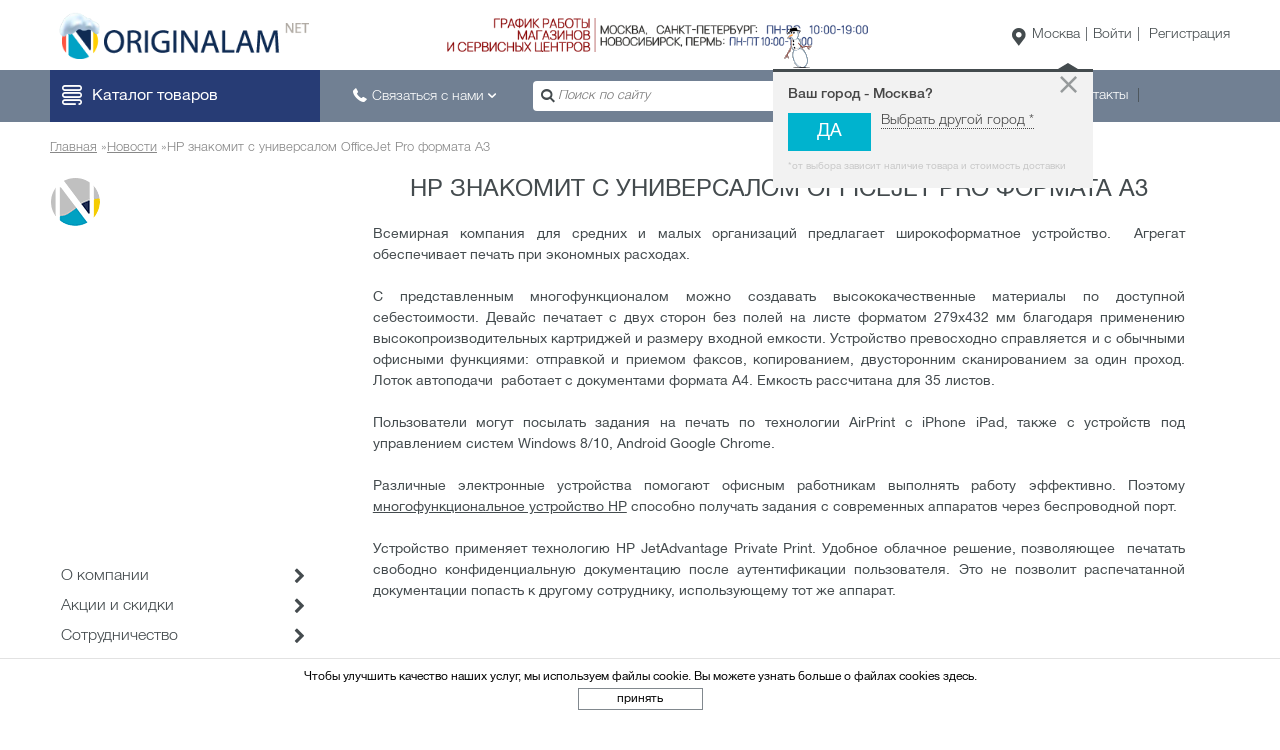

--- FILE ---
content_type: text/html; charset=UTF-8
request_url: https://www.originalam.net/news/hp-officejet-pro-a3.html
body_size: 20160
content:
<!DOCTYPE html>
<html lang="ru" prefix="og: https://ogp.me/ns#"
      class="no-js">
<head>
    <meta http-equiv="Cache-control" content="no-cache">
<meta http-equiv="Expires" content="0">
<meta name="viewport" content="width=device-width, initial-scale=1.0"/>
<meta http-equiv="Content-Type" content="text/html; charset=utf-8"/>
<link rel="shortcut icon" href="/favicon.ico">

<link rel="preload" href="/fonts/HelveticaNeueCyr/helveticaNeueCyr-roman.woff2" as="font" type="font/woff2" crossorigin>
<link rel="preload" href="/fonts/HelveticaNeueCyr/helveticaNeueCyr-light.woff2" as="font" type="font/woff2" crossorigin>
<link rel="preload" href="/fonts/HelveticaNeueCyr/helveticaNeueCyr-medium.woff2" as="font" type="font/woff2" crossorigin>
<link rel="preload" href="/fonts/HelveticaNeueCyr/helveticaNeueCyr-bold.woff2" as="font" type="font/woff2" crossorigin>

<title>HP знакомит с универсалом OfficeJet Pro формата А3</title><meta name="description" content="HP знакомит с универсалом OfficeJet Pro формата А3"/><meta name="robots" content="index, follow"/>        <link rel="alternate" hreflang="ru"
              href="https://www.originalam.net/news/hp-officejet-pro-a3.html" type="text/html">
    <meta name="theme-color" content="#09335b"/>
<meta property="og:image" content="https://www.originalam.net/uploaded/img/news/pr_72.jpg" /><meta property="og:url" content="https://www.originalam.net" /><meta property="og:title" content="HP знакомит с универсалом OfficeJet Pro формата А3" /><meta property="og:description" content="HP знакомит с универсалом OfficeJet Pro формата А3" /><meta property="fb:app_id" content="387081461345258" /><meta name='yandex-verification' content='33cccb1594366bff' />            <meta name='wmail-verification' content='51ba6928f4f1cb1278194be68ff337c4' /><meta name="p:domain_verify" content="0e6874a7a40c5e04502781b398312c61"/>
<meta name="interkassa-verification" content="e8e0c86b1ad2fd23804428cfdb855b7a" /><meta name="interkassa-verification" content="ac0ddadc32c8647fcf08e863ca24c339" /><meta name="interkassa-verification" content="79137f7cfd51c700c08a18fe46421bfc" /><meta name="interkassa-verification" content="e09d89b3fa3225f4278b00f7088222b5" /><meta name="facebook-domain-verification" content="zs92n01hytq0vkrvmh24zfynukzloo" />
<link rel="stylesheet" type="text/css" href="/cash/dd16289b1845852f9853a5ae66436e59.min.css?version=1769033430"/><script src="/js/jquery/jquery-3.3.1/jquery-3.3.1.min.js"></script>
    <meta name="csrf-token" content="td2wmxxbhHZnueM6oKBxO0g1MOevCoyvwzz8PVpi">
    <script>$.ajaxSetup({headers: {'X-CSRF-TOKEN': $('meta[name="csrf-token"]').attr('content')}})</script>
    
</head>
<body class="new-year"
      data-currencyCode="RUB"
      data-locale="ru"
      data-module_name=""
      data-template="originalam"
      data-mask="+7 (999) 999-99-99"
    data-consent-mode="0">
<div id="main"                >
            <header class="main-header">
    <div class="top-menu wrap">
        <div class="logo">
            <a href="https://www.originalam.net"
               title="Официальный магазин INKSYSTEM | Продажа чернил и бумаги для принтеров, СНПЧ, расходные материалы Originalam.net"></a>
        </div>
                    <div class="banner-line"  data-dynamic-background>
    <div id="line-slider" class="line-slider" data-slick_slider_bind="0"
         data-slick_slider_slides_to_show="1"
         data-lick_slider_auto_play="1"
         data-slick_slider_fade="1"
        slick_slider_dynamic_background="true">
                    <div >
                                    <img src="/uploaded/img/home/header-text-orig26.png"
                         alt="График карботы">
                            </div>
            </div>
</div>
                        <div class="new-year-holder">
            <div class="new-year-holder__animation"></div>
        </div>
                <div class="act-block">
            
            <div class="region">
                <a href="javascript:void(0);" data-region-defined="1, 4, 6" class="change_region_opener act-btn">Москва</a>
                <div id="askCity" class="ask_city drop-container">
    <strong>Ваш город - Москва?</strong>
    <button type="button" class="close">&times;</button>
    <button class="btn_yes">Да</button>
    <a class="change_region_opener" href="javascript:void(0);">
        Выбрать другой город *</a>
    <small>*от выбора зависит наличие товара и стоимость доставки</small>
</div>
<!-- для попапа Подтверждение города -->
<script>
    $(document).ready(function () {
        setTimeout(function () {
            $('#askCity').toggle()
        }, 2000);
    });
    $('#askCity .close, #askCity button, #askCity a').on('click', function () {
        setCookie('showAskCity', 1, {expires: (time()+7776000)});
        $(this).parent().fadeOut();
    });
</script>
            </div>            <div class="login-holder"><span data-title="/user/login" class="login linkrep act-btn"
    >Войти</span>
    <span data-title="/user/signup" class="reg linkrep act-btn"
    >Регистрация</span>
</div>
        </div>
    </div>
    <div class="bottom-menu">
        <div class="header-holder wrap">
            <div class="mob-menu">
                <button class="mob-menu__btn">
                    <span class="icon-bar-wrap icon-menu"></span>
                    <span class="mob-menu__text">Каталог товаров</span>
                </button>
                                    <nav id="headernav" class="headernav">
    <ul class="navigation">
                            
            <li class="discount">
                <a href="javascript:void(0);">Скидки</a>
                <div class="drop-nav">
                    <div class="drop-nav__content">
                                                    <div class="block-nav">
                                                                    <div class="block-nav-row">
                                                                                    <ul>
                                                <li class="caption">
                                                    <a href="/new"
                                                       title="Новинки">Новинки</a>
                                                </li>
                                                                                            </ul>
                                                                                    <ul>
                                                <li class="caption">
                                                    <a href="/actions"
                                                       title="Акции">Акции</a>
                                                </li>
                                                                                            </ul>
                                                                                    <ul>
                                                <li class="caption">
                                                    <a href="/action"
                                                       title="Акционные товары">Акционные товары</a>
                                                </li>
                                                                                            </ul>
                                                                            </div>
                                                                    <div class="block-nav-row">
                                                                                    <ul>
                                                <li class="caption">
                                                    <a href="/markdown"
                                                       title="Уцененные товары">Уцененные товары</a>
                                                </li>
                                                                                            </ul>
                                                                                    <ul>
                                                <li class="caption">
                                                    <a href="/hit"
                                                       title="Хиты продаж">Хиты продаж</a>
                                                </li>
                                                                                            </ul>
                                                                                    <ul>
                                                <li class="caption">
                                                    <a href="/bonus_ru.html"
                                                       title="Бонусная программа">Бонусная программа</a>
                                                </li>
                                                                                            </ul>
                                                                            </div>
                                                                    <div class="block-nav-row">
                                                                                    <ul>
                                                <li class="caption">
                                                    <a href="/skidki-na-produkciu-inksystem.html"
                                                       title="Промокоды">Промокоды</a>
                                                </li>
                                                                                            </ul>
                                                                            </div>
                                                            </div>
                                                </div>
                                    </div>
            </li>
                    
            <li class="mfu">
                <a href="javascript:void(0);">МФУ</a>
                <div class="drop-nav">
                    <div class="drop-nav__content">
                                                    <div class="block-nav">
                                                                    <div class="block-nav-row">
                                                                                    <ul>
                                                <li class="caption">
                                                    <a href="/all-in-one-ciss"
                                                       title="МФУ с СНПЧ">МФУ с СНПЧ</a>
                                                </li>
                                                                                                    <li>
                                                        <a href="/all-in-one-ciss/epson"
                                                           title="МФУ Epson с СНПЧ">МФУ Epson с СНПЧ</a>
                                                    </li>
                                                                                                    <li>
                                                        <a href="/all-in-one-ciss/canon"
                                                           title="МФУ Canon с СНПЧ">МФУ Canon с СНПЧ</a>
                                                    </li>
                                                                                                    <li>
                                                        <a href="/all-in-one-ciss/brother"
                                                           title="МФУ Brother с СНПЧ">МФУ Brother с СНПЧ</a>
                                                    </li>
                                                                                                    <li>
                                                        <a href="/all-in-one-ciss/hp"
                                                           title="МФУ HP с СНПЧ">МФУ HP с СНПЧ</a>
                                                    </li>
                                                                                            </ul>
                                                                                    <ul>
                                                <li class="caption">
                                                    <a href="/original_ink_tank_system_ili_fabrika_pechati_epson"
                                                       title="МФУ с оригинальными СНПЧ">МФУ с оригинальными СНПЧ</a>
                                                </li>
                                                                                                    <li>
                                                        <a href="/original_ink_tank_system_ili_fabrika_pechati_epson?filter=29"
                                                           title="МФУ Epson">МФУ Epson</a>
                                                    </li>
                                                                                                    <li>
                                                        <a href="/original_ink_tank_system_ili_fabrika_pechati_epson?filter=28"
                                                           title="МФУ Canon">МФУ Canon</a>
                                                    </li>
                                                                                                    <li>
                                                        <a href="/original_ink_tank_system_ili_fabrika_pechati_epson?filter=30"
                                                           title="МФУ Brother">МФУ Brother</a>
                                                    </li>
                                                                                                    <li>
                                                        <a href="/original_ink_tank_system_ili_fabrika_pechati_epson?filter=31"
                                                           title="МФУ HP">МФУ HP</a>
                                                    </li>
                                                                                            </ul>
                                                                                    <ul>
                                                <li class="caption">
                                                    <a href="/laser-mfu"
                                                       title="Лазерные МФУ">Лазерные МФУ</a>
                                                </li>
                                                                                                    <li>
                                                        <a href="/laser-mfu/xerox"
                                                           title="Лазерные МФУ Xerox">Лазерные МФУ Xerox</a>
                                                    </li>
                                                                                                    <li>
                                                        <a href="/laser-mfu/hp"
                                                           title="Лазерные МФУ HP">Лазерные МФУ HP</a>
                                                    </li>
                                                                                                    <li>
                                                        <a href="/laser-mfu/pantum"
                                                           title="Лазерные МФУ Pantum">Лазерные МФУ Pantum</a>
                                                    </li>
                                                                                                    <li>
                                                        <a href="/laser-mfu/canon"
                                                           title="Лазерные МФУ Canon">Лазерные МФУ Canon</a>
                                                    </li>
                                                                                                    <li>
                                                        <a href="/laser-mfu/kyocera"
                                                           title="Лазерные МФУ Kyocera">Лазерные МФУ Kyocera</a>
                                                    </li>
                                                                                            </ul>
                                                                            </div>
                                                                    <div class="block-nav-row">
                                                                                    <ul>
                                                <li class="caption">
                                                    <a href="/printer-all-in-one"
                                                       title="МФУ с оригинальными картриджами">МФУ с оригинальными картриджами</a>
                                                </li>
                                                                                            </ul>
                                                                            </div>
                                                            </div>
                                                                            <div class="block-nav border">
                                <div class="border-nav-title">Часто ищут:</div>
                                <div class="block-nav-lists">
                                    <ul>
                                                                                    <li>
                                                <a href="/nechipovannye-mfu"
                                                   title="без чипа и сброса">
                                                    <span class="nav_text-holder">без чипа и сброса</span>
                                                </a>
                                            </li>
                                                                                    <li>
                                                <a href="/all-in-one-ciss/format-a3"
                                                   title="формат печати А3">
                                                    <span class="nav_text-holder">формат печати А3</span>
                                                </a>
                                            </li>
                                                                                    <li>
                                                <a href="/all-in-one-ciss/format-a4"
                                                   title="формат печати А4">
                                                    <span class="nav_text-holder">формат печати А4</span>
                                                </a>
                                            </li>
                                                                                    <li>
                                                <a href="/all-in-one-ciss-dlya-doma"
                                                   title="для дома">
                                                    <span class="nav_text-holder">для дома</span>
                                                </a>
                                            </li>
                                                                                    <li>
                                                <a href="/all-in-one-ciss-office"
                                                   title="для офиса">
                                                    <span class="nav_text-holder">для офиса</span>
                                                </a>
                                            </li>
                                                                                    <li>
                                                <a href="/all-in-one-for-study"
                                                   title="для учебы">
                                                    <span class="nav_text-holder">для учебы</span>
                                                </a>
                                            </li>
                                                                                    <li>
                                                <a href="/markdown"
                                                   title="уцененные МФУ">
                                                    <span class="nav_text-holder">уцененные МФУ</span>
                                                </a>
                                            </li>
                                                                                    <li>
                                                <a href="/all-in-one-ciss-fotoprinter-pechat-fotografij"
                                                   title="для фотопечати">
                                                    <span class="nav_text-holder">для фотопечати</span>
                                                </a>
                                            </li>
                                                                                    <li>
                                                <a href="/all-in-one-ciss-wifi"
                                                   title="с Wi-Fi">
                                                    <span class="nav_text-holder">с Wi-Fi</span>
                                                </a>
                                            </li>
                                                                            </ul>
                                </div>
                            </div>
                        </div>
                                    </div>
            </li>
                    
            <li class="printer">
                <a href="javascript:void(0);">Принтеры</a>
                <div class="drop-nav">
                    <div class="drop-nav__content">
                                                    <div class="block-nav">
                                                                    <div class="block-nav-row">
                                                                                    <ul>
                                                <li class="caption">
                                                    <a href="/printers-original-ink-tank-system"
                                                       title="Принтеры с оригинальными СНПЧ">Принтеры с оригинальными СНПЧ</a>
                                                </li>
                                                                                            </ul>
                                                                                    <ul>
                                                <li class="caption">
                                                    <a href="/printer-ciss"
                                                       title="Принтеры с СНПЧ">Принтеры с СНПЧ</a>
                                                </li>
                                                                                            </ul>
                                                                                    <ul>
                                                <li class="caption">
                                                    <a href="/printer-rc"
                                                       title="Принтеры с ПЗК">Принтеры с ПЗК</a>
                                                </li>
                                                                                            </ul>
                                                                            </div>
                                                                    <div class="block-nav-row">
                                                                                    <ul>
                                                <li class="caption">
                                                    <a href="/3d-printers"
                                                       title="3D принтеры">3D принтеры</a>
                                                </li>
                                                                                            </ul>
                                                                                    <ul>
                                                <li class="caption">
                                                    <a href="/laser-printer"
                                                       title="Лазерные принтеры">Лазерные принтеры</a>
                                                </li>
                                                                                                    <li>
                                                        <a href="/laser-printer/canon"
                                                           title="Лазерные принтеры Canon">Лазерные принтеры Canon</a>
                                                    </li>
                                                                                                    <li>
                                                        <a href="/laser-printer/xerox"
                                                           title="Лазерные принтеры Xerox">Лазерные принтеры Xerox</a>
                                                    </li>
                                                                                                    <li>
                                                        <a href="/laser-printer/hp"
                                                           title="Лазерные принтеры HP">Лазерные принтеры HP</a>
                                                    </li>
                                                                                                    <li>
                                                        <a href="/laser-printer/pantum"
                                                           title="Лазерные принтеры Pantum">Лазерные принтеры Pantum</a>
                                                    </li>
                                                                                                    <li>
                                                        <a href="/laser-printer/kyocera"
                                                           title="Лазерные принтеры Kyocera">Лазерные принтеры Kyocera</a>
                                                    </li>
                                                                                            </ul>
                                                                                    <ul>
                                                <li class="caption">
                                                    <a href="/printers-with-original-cartridges"
                                                       title="Принтеры с оригинальными картриджами">Принтеры с оригинальными картриджами</a>
                                                </li>
                                                                                            </ul>
                                                                            </div>
                                                            </div>
                                                                            <div class="block-nav border">
                                <div class="border-nav-title">Часто ищут:</div>
                                <div class="block-nav-lists">
                                    <ul>
                                                                                    <li>
                                                <a href="/printer-ciss/format-a3"
                                                   title="формат печати А3">
                                                    <span class="nav_text-holder">формат печати А3</span>
                                                </a>
                                            </li>
                                                                                    <li>
                                                <a href="/printers-original-ink-tank-system"
                                                   title="формат печати А4">
                                                    <span class="nav_text-holder">формат печати А4</span>
                                                </a>
                                            </li>
                                                                                    <li>
                                                <a href="/printer-wifi"
                                                   title="с Wi-Fi">
                                                    <span class="nav_text-holder">с Wi-Fi</span>
                                                </a>
                                            </li>
                                                                                    <li>
                                                <a href="/printer-ciss?filter=6884"
                                                   title="без чипа и сброса">
                                                    <span class="nav_text-holder">без чипа и сброса</span>
                                                </a>
                                            </li>
                                                                            </ul>
                                </div>
                            </div>
                        </div>
                                    </div>
            </li>
                    
            <li class="plotter">
                <a href="javascript:void(0);">Широкоформатное оборудование</a>
                <div class="drop-nav">
                    <div class="drop-nav__content">
                                                    <div class="block-nav">
                                                                    <div class="block-nav-row">
                                                                                    <ul>
                                                <li class="caption">
                                                    <a href="/plotter-rc"
                                                       title="Струйные плоттеры с ПЗК">Струйные плоттеры с ПЗК</a>
                                                </li>
                                                                                                    <li>
                                                        <a href="/plotter-epson"
                                                           title="Плоттеры Epson с ПЗК">Плоттеры Epson с ПЗК</a>
                                                    </li>
                                                                                                    <li>
                                                        <a href="/plotter-canon"
                                                           title="Плоттеры Canon с ПЗК">Плоттеры Canon с ПЗК</a>
                                                    </li>
                                                                                            </ul>
                                                                                    <ul>
                                                <li class="caption">
                                                    <a href="/wideprint"
                                                       title="Плоттеры с СНПЧ">Плоттеры с СНПЧ</a>
                                                </li>
                                                                                                    <li>
                                                        <a href="/plotter-ciss-hp"
                                                           title="Плоттеры HP с СНПЧ">Плоттеры HP с СНПЧ</a>
                                                    </li>
                                                                                            </ul>
                                                                                    <ul>
                                                <li class="caption">
                                                    <a href="/printer-all-in-one/plotters"
                                                       title="Плоттеры с оригинальными картриджами">Плоттеры с оригинальными картриджами</a>
                                                </li>
                                                                                                    <li>
                                                        <a href="/printer-all-in-one/plotters/epson"
                                                           title="Плоттеры Epson">Плоттеры Epson</a>
                                                    </li>
                                                                                                    <li>
                                                        <a href="/printer-all-in-one/plotters/canon"
                                                           title="Плоттеры Canon">Плоттеры Canon</a>
                                                    </li>
                                                                                                    <li>
                                                        <a href="/printer-all-in-one/plotters/hp"
                                                           title="Плоттеры HP">Плоттеры HP</a>
                                                    </li>
                                                                                            </ul>
                                                                            </div>
                                                                    <div class="block-nav-row">
                                                                                    <ul>
                                                <li class="caption">
                                                    <a href="/plotter-cutting"
                                                       title="Режущие плоттеры">Режущие плоттеры</a>
                                                </li>
                                                                                                    <li>
                                                        <a href="/rezhushie-plottery-gcc"
                                                           title="Плоттеры GCC">Плоттеры GCC</a>
                                                    </li>
                                                                                                    <li>
                                                        <a href="/rezhushie-plottery-graphtec"
                                                           title="Плоттеры Graphtec">Плоттеры Graphtec</a>
                                                    </li>
                                                                                                    <li>
                                                        <a href="/rezhushie-plottery-mimaki"
                                                           title="Плоттеры Mimaki">Плоттеры Mimaki</a>
                                                    </li>
                                                                                                    <li>
                                                        <a href="/rezhushie-plottery-silhouette"
                                                           title="Плоттеры Silhouette">Плоттеры Silhouette</a>
                                                    </li>
                                                                                                    <li>
                                                        <a href="/rezhushie-plottery-roland"
                                                           title="Плоттеры Roland">Плоттеры Roland</a>
                                                    </li>
                                                                                                    <li>
                                                        <a href="/rezhushie-plottery-brother"
                                                           title="Плоттеры Brother">Плоттеры Brother</a>
                                                    </li>
                                                                                            </ul>
                                                                                    <ul>
                                                <li class="caption">
                                                    <a href="/flatbed-printers"
                                                       title="Планшетные принтеры">Планшетные принтеры</a>
                                                </li>
                                                                                                    <li>
                                                        <a href="/textile-printers-ciss"
                                                           title="Текстильные принтеры с СНПЧ">Текстильные принтеры с СНПЧ</a>
                                                    </li>
                                                                                                    <li>
                                                        <a href="/textile-printers"
                                                           title="Текстильные принтеры">Текстильные принтеры</a>
                                                    </li>
                                                                                                    <li>
                                                        <a href="/flatbed-printers-brookesia"
                                                           title="Планшетные принтеры Brookesia">Планшетные принтеры Brookesia</a>
                                                    </li>
                                                                                            </ul>
                                                                            </div>
                                                            </div>
                                                                            <div class="block-nav border">
                                <div class="border-nav-title">Часто ищут:</div>
                                <div class="block-nav-lists">
                                    <ul>
                                                                                    <li>
                                                <a href="/plotter-parval-a0"
                                                   title="плоттеры А0">
                                                    <span class="nav_text-holder">плоттеры А0</span>
                                                </a>
                                            </li>
                                                                                    <li>
                                                <a href="/plotter-ciss-parval-a1"
                                                   title="плоттеры А1">
                                                    <span class="nav_text-holder">плоттеры А1</span>
                                                </a>
                                            </li>
                                                                                    <li>
                                                <a href="/plotter-for-drawings"
                                                   title="плоттеры для САПР/ГИС">
                                                    <span class="nav_text-holder">плоттеры для САПР/ГИС</span>
                                                </a>
                                            </li>
                                                                                    <li>
                                                <a href="/plotter-epson-stylus-pro"
                                                   title="плоттеры для фотопечати">
                                                    <span class="nav_text-holder">плоттеры для фотопечати</span>
                                                </a>
                                            </li>
                                                                            </ul>
                                </div>
                            </div>
                        </div>
                                    </div>
            </li>
                    
            <li class="sublimation">
                <a href="javascript:void(0);">Сувенирная печать</a>
                <div class="drop-nav">
                    <div class="drop-nav__content">
                                                    <div class="block-nav">
                                                                    <div class="block-nav-row">
                                                                                    <ul>
                                                <li class="caption">
                                                    <a href="/termopress"
                                                       title="Термопрессы">Термопрессы</a>
                                                </li>
                                                                                                    <li>
                                                        <a href="/termopress/inksystem"
                                                           title="Термопрессы INKSYSTEM">Термопрессы INKSYSTEM</a>
                                                    </li>
                                                                                                    <li>
                                                        <a href="/termopress/grafalex"
                                                           title="Термопрессы Grafalex">Термопрессы Grafalex</a>
                                                    </li>
                                                                                                    <li>
                                                        <a href="/termopress/bulros"
                                                           title="Термопрессы Bulros">Термопрессы Bulros</a>
                                                    </li>
                                                                                                    <li>
                                                        <a href="/termopress/myprint"
                                                           title="Термопрессы MyPrint">Термопрессы MyPrint</a>
                                                    </li>
                                                                                                    <li>
                                                        <a href="/termopress/heatpress"
                                                           title="Термопрессы HeatPress">Термопрессы HeatPress</a>
                                                    </li>
                                                                                            </ul>
                                                                                    <ul>
                                                <li class="caption">
                                                    <a href="/sublimation-printers"
                                                       title="Сублимационные принтеры и МФУ">Сублимационные принтеры и МФУ</a>
                                                </li>
                                                                                            </ul>
                                                                                    <ul>
                                                <li class="caption">
                                                    <a href="/sublimation-sets"
                                                       title="Наборы для сублимации">Наборы для сублимации</a>
                                                </li>
                                                                                                    <li>
                                                        <a href="/sublimation-sets?filter=5986"
                                                           title="Для футболок">Для футболок</a>
                                                    </li>
                                                                                                    <li>
                                                        <a href="/sublimation-sets?filter=5991"
                                                           title="Для чашек">Для чашек</a>
                                                    </li>
                                                                                                    <li>
                                                        <a href="/sublimation-sets?filter=6031"
                                                           title="Для кепок">Для кепок</a>
                                                    </li>
                                                                                                    <li>
                                                        <a href="/sublimation-sets?filter=5996"
                                                           title="Многофункциональные">Многофункциональные</a>
                                                    </li>
                                                                                                    <li>
                                                        <a href="/sublimation-sets?filter=6011"
                                                           title="3D вакуумные">3D вакуумные</a>
                                                    </li>
                                                                                            </ul>
                                                                            </div>
                                                            </div>
                                                                            <div class="block-nav border">
                                <div class="border-nav-title">Часто ищут:</div>
                                <div class="block-nav-lists">
                                    <ul>
                                                                                    <li>
                                                <a href="/ink/sublimation"
                                                   title="чернила сублимационные">
                                                    <span class="nav_text-holder">чернила сублимационные</span>
                                                </a>
                                            </li>
                                                                                    <li>
                                                <a href="/photopaper/parval-sublimation"
                                                   title="бумага сублимационная">
                                                    <span class="nav_text-holder">бумага сублимационная</span>
                                                </a>
                                            </li>
                                                                                    <li>
                                                <a href="/photopaper/termotransfernaya"
                                                   title="термотрансферная бумага">
                                                    <span class="nav_text-holder">термотрансферная бумага</span>
                                                </a>
                                            </li>
                                                                                    <li>
                                                <a href="/chashechnye-termopressy"
                                                   title="термопресс для кружек">
                                                    <span class="nav_text-holder">термопресс для кружек</span>
                                                </a>
                                            </li>
                                                                                    <li>
                                                <a href="/kepochnye-termopressy"
                                                   title="термопресс для кепок">
                                                    <span class="nav_text-holder">термопресс для кепок</span>
                                                </a>
                                            </li>
                                                                                    <li>
                                                <a href="/termopress?filter=5996"
                                                   title="термопресс многофункциональный">
                                                    <span class="nav_text-holder">термопресс многофункциональный</span>
                                                </a>
                                            </li>
                                                                                    <li>
                                                <a href="/planshetnye-termopressy"
                                                   title="термопресс для футболок">
                                                    <span class="nav_text-holder">термопресс для футболок</span>
                                                </a>
                                            </li>
                                                                                    <li>
                                                <a href="/vakuumnye-termopressy"
                                                   title="термопресс вакуумный (вакуумный термопресс)">
                                                    <span class="nav_text-holder">термопресс вакуумный (вакуумный термопресс)</span>
                                                </a>
                                            </li>
                                                                            </ul>
                                </div>
                            </div>
                        </div>
                                    </div>
            </li>
                    
            <li class="document_processing">
                <a href="javascript:void(0);">Оборудование</a>
                <div class="drop-nav">
                    <div class="drop-nav__content">
                                                    <div class="block-nav">
                                                                    <div class="block-nav-row">
                                                                                    <ul>
                                                <li class="caption">
                                                    <a href="/scanners"
                                                       title="Сканеры">Сканеры</a>
                                                </li>
                                                                                                    <li>
                                                        <a href="/scanners/brother"
                                                           title="Сканеры Brother">Сканеры Brother</a>
                                                    </li>
                                                                                                    <li>
                                                        <a href="/scanners/canon"
                                                           title="Сканеры Canon">Сканеры Canon</a>
                                                    </li>
                                                                                                    <li>
                                                        <a href="/scanners/epson"
                                                           title="Сканеры Epson">Сканеры Epson</a>
                                                    </li>
                                                                                            </ul>
                                                                                    <ul>
                                                <li class="caption">
                                                    <a href="/laminators"
                                                       title="Ламинаторы">Ламинаторы</a>
                                                </li>
                                                                                                    <li>
                                                        <a href="/laminators/deli"
                                                           title="Ламинаторы Deli">Ламинаторы Deli</a>
                                                    </li>
                                                                                                    <li>
                                                        <a href="/laminators/film-for-lamination"
                                                           title="Пленка для ламинирования">Пленка для ламинирования</a>
                                                    </li>
                                                                                            </ul>
                                                                                    <ul>
                                                <li class="caption">
                                                    <a href="/shop-equipment"
                                                       title="Торговое оборудование">Торговое оборудование</a>
                                                </li>
                                                                                                    <li>
                                                        <a href="/shop-equipment/label-printers"
                                                           title="Принтеры этикеток">Принтеры этикеток</a>
                                                    </li>
                                                                                                    <li>
                                                        <a href="/shop-equipment/label-printers-consumables"
                                                           title="Расходные материалы для принтеров этикеток">Расходные материалы для принтеров этикеток</a>
                                                    </li>
                                                                                            </ul>
                                                                            </div>
                                                            </div>
                                                </div>
                                    </div>
            </li>
                    
            <li class="ciss">
                <a href="javascript:void(0);">СНПЧ</a>
                <div class="drop-nav">
                    <div class="drop-nav__content">
                                                    <div class="block-nav">
                                                                    <div class="block-nav-row">
                                                                                    <ul>
                                                <li class="caption">
                                                    <a href="/ciss"
                                                       title="СНПЧ">СНПЧ</a>
                                                </li>
                                                                                                    <li>
                                                        <a href="/ciss-epson"
                                                           title="для Epson">для Epson</a>
                                                    </li>
                                                                                                    <li>
                                                        <a href="/ciss-canon"
                                                           title="для Canon">для Canon</a>
                                                    </li>
                                                                                                    <li>
                                                        <a href="/ciss-brother"
                                                           title="для Brother">для Brother</a>
                                                    </li>
                                                                                                    <li>
                                                        <a href="/ciss/hp"
                                                           title="для HP">для HP</a>
                                                    </li>
                                                                                            </ul>
                                                                                    <ul>
                                                <li class="caption">
                                                    <a href="/ciss-plotter"
                                                       title="СНПЧ для плоттеров">СНПЧ для плоттеров</a>
                                                </li>
                                                                                                    <li>
                                                        <a href="/ciss-plotter-hp"
                                                           title="для плоттеров HP">для плоттеров HP</a>
                                                    </li>
                                                                                            </ul>
                                                                            </div>
                                                            </div>
                                                                            <div class="block-nav border">
                                <div class="border-nav-title">Часто ищут:</div>
                                <div class="block-nav-lists">
                                    <ul>
                                                                                    <li>
                                                <a href="/ciss?filter=2307,6929"
                                                   title="Бесконтактная СНПЧ">
                                                    <span class="nav_text-holder">Бесконтактная СНПЧ</span>
                                                </a>
                                            </li>
                                                                                    <li>
                                                <a href="/ciss-for-all-in-one"
                                                   title="4 цвета">
                                                    <span class="nav_text-holder">4 цвета</span>
                                                </a>
                                            </li>
                                                                                    <li>
                                                <a href="/ciss?filter=2305"
                                                   title="5 цветов">
                                                    <span class="nav_text-holder">5 цветов</span>
                                                </a>
                                            </li>
                                                                                    <li>
                                                <a href="/ciss?filter=2313"
                                                   title="6 цветов">
                                                    <span class="nav_text-holder">6 цветов</span>
                                                </a>
                                            </li>
                                                                            </ul>
                                </div>
                            </div>
                        </div>
                                    </div>
            </li>
                    
            <li class="cartridge">
                <a href="javascript:void(0);">Картриджи</a>
                <div class="drop-nav">
                    <div class="drop-nav__content">
                                                    <div class="block-nav">
                                                                    <div class="block-nav-row">
                                                                                    <ul>
                                                <li class="caption">
                                                    <a href="/refillable-cartridge-for-printer"
                                                       title="ПЗК для принтеров и МФУ">ПЗК для принтеров и МФУ</a>
                                                </li>
                                                                                                    <li>
                                                        <a href="/refillable-cartridge-epson"
                                                           title="ПЗК для Epson">ПЗК для Epson</a>
                                                    </li>
                                                                                                    <li>
                                                        <a href="/refillable-cartridge-canon"
                                                           title="ПЗК для Canon">ПЗК для Canon</a>
                                                    </li>
                                                                                                    <li>
                                                        <a href="/refillable-cartridge-brother"
                                                           title="ПЗК для Brother">ПЗК для Brother</a>
                                                    </li>
                                                                                                    <li>
                                                        <a href="/refilable-kartridge-hp"
                                                           title="ПЗК для HP">ПЗК для HP</a>
                                                    </li>
                                                                                            </ul>
                                                                                    <ul>
                                                <li class="caption">
                                                    <a href="/plotter-cartridge"
                                                       title="ПЗК для плоттеров">ПЗК для плоттеров</a>
                                                </li>
                                                                                                    <li>
                                                        <a href="/plotter-cartridge-epson"
                                                           title="ПЗК для Epson">ПЗК для Epson</a>
                                                    </li>
                                                                                                    <li>
                                                        <a href="/plotter-cartridge-canon"
                                                           title="ПЗК для Canon">ПЗК для Canon</a>
                                                    </li>
                                                                                                    <li>
                                                        <a href="/plotter-cartridge-hp"
                                                           title="ПЗК для HP">ПЗК для HP</a>
                                                    </li>
                                                                                            </ul>
                                                                                    <ul>
                                                <li class="caption">
                                                    <a href="/original-cartridges"
                                                       title="Оригинальные картриджи">Оригинальные картриджи</a>
                                                </li>
                                                                                            </ul>
                                                                            </div>
                                                                    <div class="block-nav-row">
                                                                                    <ul>
                                                <li class="caption">
                                                    <a href="/termotransfernyye-lenty"
                                                       title="Термотрансферные ленты">Термотрансферные ленты</a>
                                                </li>
                                                                                            </ul>
                                                                                    <ul>
                                                <li class="caption">
                                                    <a href="/replacement-cartridges"
                                                       title="Совместимые картриджи">Совместимые картриджи</a>
                                                </li>
                                                                                            </ul>
                                                                                    <ul>
                                                <li class="caption">
                                                    <a href="/laser-cartridges"
                                                       title="Лазерные картриджи">Лазерные картриджи</a>
                                                </li>
                                                                                            </ul>
                                                                            </div>
                                                            </div>
                                                </div>
                                    </div>
            </li>
                    
            <li class="ink">
                <a href="javascript:void(0);">Чернила</a>
                <div class="drop-nav">
                    <div class="drop-nav__content">
                                                    <div class="block-nav">
                                                                    <div class="block-nav-row">
                                                                                    <ul>
                                                <li class="caption">
                                                    <a href="/ink"
                                                       title="Чернила">Чернила</a>
                                                </li>
                                                                                                    <li>
                                                        <a href="/ink/pigment"
                                                           title="Пигментные">Пигментные</a>
                                                    </li>
                                                                                                    <li>
                                                        <a href="/ink/sublimation"
                                                           title="Сублимационные">Сублимационные</a>
                                                    </li>
                                                                                                    <li>
                                                        <a href="/ink/light-resistant"
                                                           title="Светостойкие">Светостойкие</a>
                                                    </li>
                                                                                                    <li>
                                                        <a href="/ink/ultrachrome"
                                                           title="Ультрахромные">Ультрахромные</a>
                                                    </li>
                                                                                                    <li>
                                                        <a href="/ink/textile"
                                                           title="Текстильные">Текстильные</a>
                                                    </li>
                                                                                                    <li>
                                                        <a href="/ink/photographic"
                                                           title="Фоточернила">Фоточернила</a>
                                                    </li>
                                                                                                    <li>
                                                        <a href="/ink/medical"
                                                           title="Медицинские">Медицинские</a>
                                                    </li>
                                                                                            </ul>
                                                                                    <ul>
                                                <li class="caption">
                                                    <a href="https://www.originalam.net/ink?filter=28,29,30,31,6755,8864,63331"
                                                       title="Оригинальные чернила">Оригинальные чернила</a>
                                                </li>
                                                                                                    <li>
                                                        <a href="/ink?filter=29,64490"
                                                           title="Чернила Epson">Чернила Epson</a>
                                                    </li>
                                                                                                    <li>
                                                        <a href="/ink?filter=28,64490"
                                                           title="Чернила Canon">Чернила Canon</a>
                                                    </li>
                                                                                                    <li>
                                                        <a href="/ink?filter=31,64490"
                                                           title="Чернила HP">Чернила HP</a>
                                                    </li>
                                                                                                    <li>
                                                        <a href="/ink?filter=30,64490"
                                                           title="Чернила Brother">Чернила Brother</a>
                                                    </li>
                                                                                                    <li>
                                                        <a href="/ink-ocp"
                                                           title="Чернила OCP">Чернила OCP</a>
                                                    </li>
                                                                                            </ul>
                                                                            </div>
                                                            </div>
                                                                            <div class="block-nav border">
                                <div class="border-nav-title">Часто ищут:</div>
                                <div class="block-nav-lists">
                                    <ul>
                                                                                    <li>
                                                <a href="/ink?filter=67,2380,6123,6732,8445"
                                                   title="для БСНПЧ (бесконтактные)">
                                                    <span class="nav_text-holder">для БСНПЧ (бесконтактные)</span>
                                                </a>
                                            </li>
                                                                                    <li>
                                                <a href="/ink-for-printer-epson"
                                                   title="для Epson">
                                                    <span class="nav_text-holder">для Epson</span>
                                                </a>
                                            </li>
                                                                                    <li>
                                                <a href="/ink-for-epson-l-series"
                                                   title="для Epson L">
                                                    <span class="nav_text-holder">для Epson L</span>
                                                </a>
                                            </li>
                                                                                    <li>
                                                <a href="/ink-for-printer-canon"
                                                   title="для Canon">
                                                    <span class="nav_text-holder">для Canon</span>
                                                </a>
                                            </li>
                                                                                    <li>
                                                <a href="/ink-for-printer-brother"
                                                   title="для Brother">
                                                    <span class="nav_text-holder">для Brother</span>
                                                </a>
                                            </li>
                                                                                    <li>
                                                <a href="/ink-for-printer-hp"
                                                   title="для HP">
                                                    <span class="nav_text-holder">для HP</span>
                                                </a>
                                            </li>
                                                                                    <li>
                                                <a href="/ink?filter=2380"
                                                   title="70 мл">
                                                    <span class="nav_text-holder">70 мл</span>
                                                </a>
                                            </li>
                                                                                    <li>
                                                <a href="/ink?filter=6732"
                                                   title="127 мл">
                                                    <span class="nav_text-holder">127 мл</span>
                                                </a>
                                            </li>
                                                                                    <li>
                                                <a href="/ink?filter=8445"
                                                   title="350 мл">
                                                    <span class="nav_text-holder">350 мл</span>
                                                </a>
                                            </li>
                                                                                    <li>
                                                <a href="/ink?filter=4494"
                                                   title="500 мл">
                                                    <span class="nav_text-holder">500 мл</span>
                                                </a>
                                            </li>
                                                                                    <li>
                                                <a href="/ink?filter=2356"
                                                   title="1 литр">
                                                    <span class="nav_text-holder">1 литр</span>
                                                </a>
                                            </li>
                                                                                    <li>
                                                <a href="/ink?filter=60,65419"
                                                   title="Фоточернила 5 литров">
                                                    <span class="nav_text-holder">Фоточернила 5 литров</span>
                                                </a>
                                            </li>
                                                                                    <li>
                                                <a href="/ink?filter=67,65419"
                                                   title="Светостойкие 5 литров">
                                                    <span class="nav_text-holder">Светостойкие 5 литров</span>
                                                </a>
                                            </li>
                                                                            </ul>
                                </div>
                            </div>
                        </div>
                                    </div>
            </li>
                    
            <li class="photo_paper">
                <a href="javascript:void(0);">Бумага и основы для печати</a>
                <div class="drop-nav">
                    <div class="drop-nav__content">
                                                    <div class="block-nav">
                                                                    <div class="block-nav-row">
                                                                                    <ul>
                                                <li class="caption">
                                                    <a href="/photopaper"
                                                       title="Для струйных принтеров и МФУ">Для струйных принтеров и МФУ</a>
                                                </li>
                                                                                                    <li>
                                                        <a href="/photopaper/parval-glossy"
                                                           title="Глянцевая фотобумага">Глянцевая фотобумага</a>
                                                    </li>
                                                                                                    <li>
                                                        <a href="/photopaper/parval-matt"
                                                           title="Матовая фотобумага">Матовая фотобумага</a>
                                                    </li>
                                                                                                    <li>
                                                        <a href="/photopaper/parval-sublimation"
                                                           title="Сублимационная">Сублимационная</a>
                                                    </li>
                                                                                                    <li>
                                                        <a href="/photopaper/termotransfernaya"
                                                           title="Термотрансферная">Термотрансферная</a>
                                                    </li>
                                                                                            </ul>
                                                                                    <ul>
                                                <li class="caption">
                                                    <a href="/photopaper/rulonnaya"
                                                       title="Для струйных плоттеров">Для струйных плоттеров</a>
                                                </li>
                                                                                                    <li>
                                                        <a href="/photopaper?filter=2477,4404"
                                                           title="Глянцевая фотобумага">Глянцевая фотобумага</a>
                                                    </li>
                                                                                                    <li>
                                                        <a href="/photopaper?filter=328,4404"
                                                           title="Матовая фотобумага">Матовая фотобумага</a>
                                                    </li>
                                                                                                    <li>
                                                        <a href="/photopaper?filter=4404,4450"
                                                           title="Офсетная">Офсетная</a>
                                                    </li>
                                                                                                    <li>
                                                        <a href="/photopaper/rulonnaya"
                                                           title="Рулонная">Рулонная</a>
                                                    </li>
                                                                                                    <li>
                                                        <a href="/photopaper-samokleyashchayasya"
                                                           title="Самоклеящаяся">Самоклеящаяся</a>
                                                    </li>
                                                                                                    <li>
                                                        <a href="/photopaper?filter=4404,4459,4733"
                                                           title="Холсты, пленки">Холсты, пленки</a>
                                                    </li>
                                                                                            </ul>
                                                                                    <ul>
                                                <li class="caption">
                                                    <a href="/photopaper?filter=4458,4489"
                                                       title="Для режущих плоттеров">Для режущих плоттеров</a>
                                                </li>
                                                                                                    <li>
                                                        <a href="/photopaper-samokleyashchayasya"
                                                           title="Самоклеящаяся пленка">Самоклеящаяся пленка</a>
                                                    </li>
                                                                                                    <li>
                                                        <a href="/photopaper/termotransfernaya"
                                                           title="Термотрансферная пленка">Термотрансферная пленка</a>
                                                    </li>
                                                                                            </ul>
                                                                            </div>
                                                                    <div class="block-nav-row">
                                                                                    <ul>
                                                <li class="caption">
                                                    <a href="/photopaper/office-paper"
                                                       title="Офисная бумага">Офисная бумага</a>
                                                </li>
                                                                                                    <li>
                                                        <a href="/photopaper/office-paper?filter=60973"
                                                           title="формат А5">формат А5</a>
                                                    </li>
                                                                                                    <li>
                                                        <a href="/photopaper/office-paper?filter=139"
                                                           title="формат А4">формат А4</a>
                                                    </li>
                                                                                                    <li>
                                                        <a href="/photopaper/office-paper?filter=140"
                                                           title="формат А3">формат А3</a>
                                                    </li>
                                                                                            </ul>
                                                                                    <ul>
                                                <li class="caption">
                                                    <a href="/photopaper/accessories-for-photo-printers"
                                                       title="Аксессуары для фотопринтеров">Аксессуары для фотопринтеров</a>
                                                </li>
                                                                                            </ul>
                                                                            </div>
                                                            </div>
                                                                            <div class="block-nav border">
                                <div class="border-nav-title">Часто ищут:</div>
                                <div class="block-nav-lists">
                                    <ul>
                                                                                    <li>
                                                <a href="/photopaper-10x15"
                                                   title="10х15">
                                                    <span class="nav_text-holder">10х15</span>
                                                </a>
                                            </li>
                                                                                    <li>
                                                <a href="/photopaper-a4-format"
                                                   title="А4">
                                                    <span class="nav_text-holder">А4</span>
                                                </a>
                                            </li>
                                                                                    <li>
                                                <a href="/photopaper-a3-format"
                                                   title="А3">
                                                    <span class="nav_text-holder">А3</span>
                                                </a>
                                            </li>
                                                                                    <li>
                                                <a href="/photopaper?filter=2480"
                                                   title="плотность 180 г/м2">
                                                    <span class="nav_text-holder">плотность 180 г/м2</span>
                                                </a>
                                            </li>
                                                                                    <li>
                                                <a href="/photopaper?filter=2481"
                                                   title="плотность 230 г/м2">
                                                    <span class="nav_text-holder">плотность 230 г/м2</span>
                                                </a>
                                            </li>
                                                                                    <li>
                                                <a href="/photopaper?filter=4404,5139"
                                                   title="Рулон 610 мм">
                                                    <span class="nav_text-holder">Рулон 610 мм</span>
                                                </a>
                                            </li>
                                                                                    <li>
                                                <a href="/photopaper?filter=4404,5138"
                                                   title="Рулон 914 мм">
                                                    <span class="nav_text-holder">Рулон 914 мм</span>
                                                </a>
                                            </li>
                                                                            </ul>
                                </div>
                            </div>
                        </div>
                                    </div>
            </li>
                    
            <li class="component">
                <a href="javascript:void(0);">Комплектующие и запчасти</a>
                <div class="drop-nav">
                    <div class="drop-nav__content">
                                                    <div class="block-nav">
                                                                    <div class="block-nav-row">
                                                                                    <ul>
                                                <li class="caption">
                                                    <a href="/spares"
                                                       title="Для СНПЧ">Для СНПЧ</a>
                                                </li>
                                                                                                    <li>
                                                        <a href="/spares/chip"
                                                           title="Чипы">Чипы</a>
                                                    </li>
                                                                                                    <li>
                                                        <a href="/spares/parts"
                                                           title="Запчасти">Запчасти</a>
                                                    </li>
                                                                                                    <li>
                                                        <a href="/spares/cleaning-moisture"
                                                           title="Промывочная жидкость">Промывочная жидкость</a>
                                                    </li>
                                                                                            </ul>
                                                                                    <ul>
                                                <li class="caption">
                                                    <a href="/component-parts-for-printers"
                                                       title="Для принтеров">Для принтеров</a>
                                                </li>
                                                                                                    <li>
                                                        <a href="/spares/usb-cables"
                                                           title="USB-шнуры">USB-шнуры</a>
                                                    </li>
                                                                                                    <li>
                                                        <a href="/spares/printer-dust-cover-protector"
                                                           title="Защитные чехлы">Защитные чехлы</a>
                                                    </li>
                                                                                                    <li>
                                                        <a href="/component-parts-for-printers/absorbers"
                                                           title="Абсорберы">Абсорберы</a>
                                                    </li>
                                                                                                    <li>
                                                        <a href="/component-parts-for-printers/spare-parts?filter=63404"
                                                           title="Печатающие головки">Печатающие головки</a>
                                                    </li>
                                                                                                    <li>
                                                        <a href="/component-parts-for-printers/spare-parts"
                                                           title="Запчасти">Запчасти</a>
                                                    </li>
                                                                                            </ul>
                                                                                    <ul>
                                                <li class="caption">
                                                    <a href="/parts-for-inkjet-plotters"
                                                       title="Для струйных плоттеров">Для струйных плоттеров</a>
                                                </li>
                                                                                                    <li>
                                                        <a href="/printing-heads"
                                                           title="Печатающие головки">Печатающие головки</a>
                                                    </li>
                                                                                                    <li>
                                                        <a href="/spares/resetters"
                                                           title="Программаторы">Программаторы</a>
                                                    </li>
                                                                                                    <li>
                                                        <a href="/parts-for-inkjet-plotters?filter=59820"
                                                           title="Стенды">Стенды</a>
                                                    </li>
                                                                                                    <li>
                                                        <a href="/parts-for-inkjet-plotters?filter=59824,60979,61111,61112,61113,61114"
                                                           title="Другое">Другое</a>
                                                    </li>
                                                                                            </ul>
                                                                            </div>
                                                                    <div class="block-nav-row">
                                                                                    <ul>
                                                <li class="caption">
                                                    <a href="/parts-for-cutting-plotters"
                                                       title="Для режущих плоттеров">Для режущих плоттеров</a>
                                                </li>
                                                                                                    <li>
                                                        <a href="/parts-for-cutting-plotters?filter=59818,59827"
                                                           title="Ножи и держатели">Ножи и держатели</a>
                                                    </li>
                                                                                                    <li>
                                                        <a href="/parts-for-cutting-plotters?filter=59828"
                                                           title="Керриеры и коврики">Керриеры и коврики</a>
                                                    </li>
                                                                                                    <li>
                                                        <a href="/parts-for-cutting-plotters?filter=59826,61051"
                                                           title="Фломастеры и ручки">Фломастеры и ручки</a>
                                                    </li>
                                                                                                    <li>
                                                        <a href="/parts-for-cutting-plotters?filter=59819,59820,59821,59822,59823,59824,59825"
                                                           title="Другие аксессуары">Другие аксессуары</a>
                                                    </li>
                                                                                                    <li>
                                                        <a href="/silhouette-studio"
                                                           title="Программное обеспечение">Программное обеспечение</a>
                                                    </li>
                                                                                            </ul>
                                                                                    <ul>
                                                <li class="caption">
                                                    <a href="/component-parts-for-thermopress"
                                                       title="Для термопрессов">Для термопрессов</a>
                                                </li>
                                                                                                    <li>
                                                        <a href="/component-parts-for-thermopress?filter=61108"
                                                           title="Нагревательные элементы">Нагревательные элементы</a>
                                                    </li>
                                                                                                    <li>
                                                        <a href="/component-parts-for-thermopress?filter=61109"
                                                           title="Контроллеры">Контроллеры</a>
                                                    </li>
                                                                                                    <li>
                                                        <a href="/component-parts-for-thermopress?filter=61110"
                                                           title="Расходные материалы">Расходные материалы</a>
                                                    </li>
                                                                                            </ul>
                                                                                    <ul>
                                                <li class="caption">
                                                    <a href="/component-parts-for-3d-printers"
                                                       title="Для 3D принтеров">Для 3D принтеров</a>
                                                </li>
                                                                                                    <li>
                                                        <a href="/component-parts-for-3d-printers?filter=61116"
                                                           title="Пластиковые нити (филамент)">Пластиковые нити (филамент)</a>
                                                    </li>
                                                                                                    <li>
                                                        <a href="/component-parts-for-3d-printers?filter=61115"
                                                           title="Сменные элементы">Сменные элементы</a>
                                                    </li>
                                                                                            </ul>
                                                                            </div>
                                                                    <div class="block-nav-row">
                                                                                    <ul>
                                                <li class="caption">
                                                    <a href="/batteries"
                                                       title="Аксессуары">Аксессуары</a>
                                                </li>
                                                                                                    <li>
                                                        <a href="/batteries?filter=60995"
                                                           title="Батарейки">Батарейки</a>
                                                    </li>
                                                                                                    <li>
                                                        <a href="/batteries?filter=61031"
                                                           title="Клей бытовой">Клей бытовой</a>
                                                    </li>
                                                                                                    <li>
                                                        <a href="/batteries?filter=61230"
                                                           title="Чистящие средства">Чистящие средства</a>
                                                    </li>
                                                                                            </ul>
                                                                            </div>
                                                            </div>
                                                </div>
                                    </div>
            </li>
                    
            <li class="service">
                <a href="javascript:void(0);">Сервис</a>
                <div class="drop-nav">
                    <div class="drop-nav__content">
                                                    <div class="block-nav">
                                                                    <div class="block-nav-row">
                                                                                    <ul>
                                                <li class="caption">
                                                    <a href="javascript:void(0);"
                                                       title="Сервисное программное обеспечение">Сервисное программное обеспечение</a>
                                                </li>
                                                                                                    <li>
                                                        <a href="/silhouette-studio"
                                                           title="Программное обеспечение Silhouette">Программное обеспечение Silhouette</a>
                                                    </li>
                                                                                                    <li>
                                                        <a href="/wic/epson"
                                                           title="Сброс памперса">Сброс памперса</a>
                                                    </li>
                                                                                                    <li>
                                                        <a href="/chipless-keys/xp"
                                                           title="Ключи для XP">Ключи для XP</a>
                                                    </li>
                                                                                                    <li>
                                                        <a href="/chipless-keys/workforce"
                                                           title="Ключи для Workforce">Ключи для Workforce</a>
                                                    </li>
                                                                                                    <li>
                                                        <a href="/chipless-keys/sc-p"
                                                           title="Ключи для SureColor">Ключи для SureColor</a>
                                                    </li>
                                                                                                    <li>
                                                        <a href="/chipless-keys/ep"
                                                           title="Ключи для EP">Ключи для EP</a>
                                                    </li>
                                                                                                    <li>
                                                        <a href="/chipless-firmware/dell"
                                                           title="Лазерные прошивки для Dell">Лазерные прошивки для Dell</a>
                                                    </li>
                                                                                                    <li>
                                                        <a href="/chipless-firmware/hp"
                                                           title="Лазерные прошивки для HP">Лазерные прошивки для HP</a>
                                                    </li>
                                                                                                    <li>
                                                        <a href="/chipless-firmware/pantum"
                                                           title="Лазерные прошивки для Pantum">Лазерные прошивки для Pantum</a>
                                                    </li>
                                                                                                    <li>
                                                        <a href="/chipless-firmware/samsung"
                                                           title="Лазерные прошивки для Samsung">Лазерные прошивки для Samsung</a>
                                                    </li>
                                                                                                    <li>
                                                        <a href="/chipless-firmware/samsung-proxpress"
                                                           title="Лазерные прошивки для Samsung ProXpress">Лазерные прошивки для Samsung ProXpress</a>
                                                    </li>
                                                                                                    <li>
                                                        <a href="/chipless-firmware/xerox"
                                                           title="Лазерные прошивки для XEROX">Лазерные прошивки для XEROX</a>
                                                    </li>
                                                                                            </ul>
                                                                                    <ul>
                                                <li class="caption">
                                                    <a href="/additional-services"
                                                       title="Услуги гарантийной поддержки">Услуги гарантийной поддержки</a>
                                                </li>
                                                                                                    <li>
                                                        <a href="/extended-warranty"
                                                           title="Дополнительная гарантия">Дополнительная гарантия</a>
                                                    </li>
                                                                                                    <li>
                                                        <a href="/insurance-saveprint"
                                                           title="Страхование принтера SavePrint">Страхование принтера SavePrint</a>
                                                    </li>
                                                                                            </ul>
                                                                                    <ul>
                                                <li class="caption">
                                                    <a href="/maintenance-services"
                                                       title="Сервисные услуги">Сервисные услуги</a>
                                                </li>
                                                                                                    <li>
                                                        <a href="/repair-printers-mfp-plotters"
                                                           title="Ремонт принтеров, МФУ и плоттеров">Ремонт принтеров, МФУ и плоттеров</a>
                                                    </li>
                                                                                                    <li>
                                                        <a href="/firmware-for-printers-and-mfp"
                                                           title="Прошивка принтеров и МФУ">Прошивка принтеров и МФУ</a>
                                                    </li>
                                                                                                    <li>
                                                        <a href="/repair-and-maintenance-of-cartridges-ciss"
                                                           title="Ремонт и обслуживание картриджей, СНПЧ">Ремонт и обслуживание картриджей, СНПЧ</a>
                                                    </li>
                                                                                                    <li>
                                                        <a href="/remote-services"
                                                           title="Дистанционные услуги">Дистанционные услуги</a>
                                                    </li>
                                                                                                    <li>
                                                        <a href="/plotter-repair"
                                                           title="Ремонт плоттеров">Ремонт плоттеров</a>
                                                    </li>
                                                                                                    <li>
                                                        <a href="/heat-press-repair"
                                                           title="Ремонт термопрессов">Ремонт термопрессов</a>
                                                    </li>
                                                                                            </ul>
                                                                            </div>
                                                            </div>
                                                </div>
                                    </div>
            </li>
            </ul>
</nav>
                            </div>
            <div class="phone-block add_select">
    <div class="phone-holder__title">Связаться с нами</div>
    <div class="phone-holder__drop drop-container">
        <div class="phone">
            <ul class="drop-tel">
                <li class="name">Отдел розничных продаж</li>
                                <li class="phone-icon">
                    <a href="tel:88001001551" class="block-tel">
                        <span class="tel">8 800	100 15 51</span>
                    </a>
                </li>
                                <li class="phone-icon">
                    <a href="tel:+74955043724" class="block-tel">
                        <span class="tel">+7 495	504 37 24</span>
                    </a>
                </li>
                            </ul>
                            <ul class="drop-tel">
                    <li class="name">Широкоформатное оборудование и сублимация</li>
                    <li class="phone-icon">
                        <a href="tel:+7 495	204 21 81" class="block-tel">
                            <span class="tel">+7 495	204 21 81</span>
                        </a>
                    </li>
                </ul>
                    </div>
        <div class="phone">
            <div class="tex_sub">
    <ul class="drop-tel">
        <li class="name">Техническая поддержка</li>
        <li class="phone-icon">
            <a href="tel:+79587568242"
               class="tel">+7 958 756 82 42</a>
        </li>
                    <li class="phone-icon">
                <a href="tel:+79623475125"
                   class="tel">+7 962	347 51 25</a>
            </li>
            </ul>
</div>
        </div>
    </div>
    <a class="callback_opener" href="javascript:void(0)" rel="nofollow noopener noreferrer"
       title="Заказать звонок">Заказать звонок</a>
</div>
            <div class="search">
    <form name="search" class="search-form" data-bind_validation_engine="0">
        <div class="search__row">
            <input id="s" name="s" class="search-input validate[required, minSize[3]]" placeholder="Поиск по сайту"
                   value="" type="text" autocomplete="off"/>
        </div>
        <button type="submit" class="search-btn">
            <span class="icon-search"></span><span class="search-btn__text">Найти</span>
        </button>
    </form>
    <div id="popup-search" class="drop-search drop-container">
        <div id="search-result" class="drop-search__result"></div>
        <button type="button" id="go-to-search"
                class="btn-go-to-search">Смотреть все результаты поиска</button>
    </div>
</div>
            <div class="header-block">
                <ul class="icons-mobile">
                    <li class="icons-item icon-list-tel">
                        <button class="icon-container"><i class="icon-phone-1"></i></button>
                    </li>
                    <li class="icons-item icon-search-btn">
                        <button class="icon-container"><i class="icon-search"></i></button>
                    </li>
                </ul>
                <ul class="icons">
    <li class="icons-item icon-pay">
        <a href="/payments_and_deliveries_ru.html">
            <span class="icon-container"></span>
            <span class="icons-item__text">Доставка и оплата</span>
        </a>
    </li>
            <li class="icons-item icon-contacts">
            <a href="/contact-printer-ciss-cartridge-moskva.html">
                <span class="icon-container"></span>
                <span class="icons-item__text">Контакты</span>
            </a>
        </li>
        <li class="icons-item basket-holder" data-replace-content="mini-basket"></li>
</ul>
            </div>
        </div>
    </div>
</header>
        <div id="wrapper" class="">
                <div class="wrap breadcrumbs-wrap">
    <nav class="breadcrumbs">
        <ol class="breadcrumbs-list">
                                                                            <li class="breadcrumbs-item">
                        <a href="/">
                            Главная                        </a>
                    </li>
                                                                                <li class="breadcrumbs-item">
                        <a href="/news">
                            Новости                        </a>
                    </li>
                                                                                <li class="breadcrumbs-item">
                        HP знакомит с универсалом OfficeJet Pro формата А3                    </li>
                                    </ol>
    </nav>
</div>
                            <div class="wrap  wrap-with-sidebar ">
                        <aside id="sidebar" class="sidebar">
            <div class="box">
    <div class="banner-holder">
        <div data-slick_slider_bind="0" data-lick_slider_auto_play="1" data-slick_slider_dots="1">
                            <div>
                                    <a href="/chipless-firmware/pantum"
                   onclick="ecomm_push({type:'promoClick', list:'Боковой акционный слайдер', id:1084});">
                    <div class="image-holder">
                        <img src="/images/preloader.gif"
                             data-lazy="/uploaded/img/home/270_344-OR_1_1-min.png?width=310"
                             alt="Лазерные прошивки для Pantum"
                             title="Лазерные прошивки для Pantum">
                    </div>
                </a>
                            </div>
                            <div>
                                    <a href="/original_ink_tank_system_ili_fabrika_pechati_epson/l3210.html"
                   onclick="ecomm_push({type:'promoClick', list:'Боковой акционный слайдер', id:1072});">
                    <div class="image-holder">
                        <img src="/images/preloader.gif"
                             data-lazy="/uploaded/img/home/270_344_OR-min.png?width=310"
                             alt="Печатные технологии, на которые можно положиться - МФУ Epson L3210"
                             title="Печатные технологии, на которые можно положиться - МФУ Epson L3210">
                    </div>
                </a>
                            </div>
                            <div>
                                    <a href="/all-in-one-ciss/epson/ec-c7000-100ml.html"
                   onclick="ecomm_push({type:'promoClick', list:'Боковой акционный слайдер', id:1070});">
                    <div class="image-holder">
                        <img src="/images/preloader.gif"
                             data-lazy="/uploaded/img/home/270x344n-min.png?width=310"
                             alt="Идеальное решение для вашего офиса - Epson WorkForce EC-C7000"
                             title="Идеальное решение для вашего офиса - Epson WorkForce EC-C7000">
                    </div>
                </a>
                            </div>
                            <div>
                                    <a href="/all-in-one-ciss/epson/xp-3205-originalam.html"
                   onclick="ecomm_push({type:'promoClick', list:'Боковой акционный слайдер', id:1066});">
                    <div class="image-holder">
                        <img src="/images/preloader.gif"
                             data-lazy="/uploaded/img/home/epson-xp3205-left-min.png?width=310"
                             alt="Новое МФУ Epson XP-3205"
                             title="Новое МФУ Epson XP-3205">
                    </div>
                </a>
                            </div>
                            <div>
                                    <a href="/service-tools.html"
                   onclick="ecomm_push({type:'promoClick', list:'Боковой акционный слайдер', id:1064});">
                    <div class="image-holder">
                        <img src="/images/preloader.gif"
                             data-lazy="/uploaded/img/home/serv-orig-side-min.png?width=310"
                             alt="Сервисные услуги"
                             title="Сервисные услуги">
                    </div>
                </a>
                            </div>
                            <div>
                                    <a href="/laser-cartridges?filter=64511"
                   onclick="ecomm_push({type:'promoClick', list:'Боковой акционный слайдер', id:1060});">
                    <div class="image-holder">
                        <img src="/images/preloader.gif"
                             data-lazy="/uploaded/img/home/Originalam_270_344px-min.jpg?width=310"
                             alt="Лазерные картриджи"
                             title="Лазерные картриджи">
                    </div>
                </a>
                            </div>
                            <div>
                                    <a href="/wic/epson"
                   onclick="ecomm_push({type:'promoClick', list:'Боковой акционный слайдер', id:1009});">
                    <div class="image-holder">
                        <img src="/images/preloader.gif"
                             data-lazy="/uploaded/img/home/270x345_wic-inkchip-min.jpg?width=310"
                             alt="Сброс памперса для принтеров Epson"
                             title="Сброс памперса для принтеров Epson">
                    </div>
                </a>
                            </div>
                        </div>
    </div>
</div>
<ul class="sidebar_menu">
            <li>
            <a href="/magazin.html">О компании</a>
                            <ul class="drop_menu">
                                            <li><a href="/magazin.html">О компании</a></li>
                                            <li><a href="/missiya-kompanii-inksystem.html">Миссия компании</a></li>
                                            <li><a href="/news">Новости компании</a></li>
                                            <li><a href="/otzyvy-kompanii">Отзывы о сайте</a></li>
                                                                            </ul>
                    </li>
            <li>
            <a href="javascript:void(0);">Акции и скидки</a>
                            <ul class="drop_menu">
                                            <li><a href="/actions">Акции</a></li>
                                            <li><a href="/action">Скидки</a></li>
                                            <li><a href="/skidki-na-produkciu-inksystem.html">Промокоды</a></li>
                                            <li><a href="/konkursi-kompanii-inksystem.html">Конкурсы</a></li>
                                                                                                            <li><a href="/bonus_ru.html">
                                Бонусная программа</a></li>
                                    </ul>
                    </li>
            <li>
            <a href="/topartner.html">Cотрудничество</a>
                            <ul class="drop_menu">
                                            <li><a href="/topartner.html">Стать партнером</a></li>
                                            <li><a href="/perspektiva.html">Перспективы рынка</a></li>
                                            <li><a href="/shema.html">Схема работы</a></li>
                                            <li><a href="/koncept.html">Концепции</a></li>
                                            <li><a href="/dealer-network">Дилерская сеть</a></li>
                                                                            </ul>
                    </li>
            <li>
            <a href="javascript:void(0);">Помощь</a>
                            <ul class="drop_menu">
                                            <li><a href="/instruction">Инструкции</a></li>
                                            <li><a href="/driver">Драйвера</a></li>
                                            <li><a href="/how.html">Как купить?</a></li>
                                            <li><a href="/frequently-asked-questions.html">Вопросы и ответы</a></li>
                                            <li><a href="/garantee.html">Гарантия</a></li>
                                            <li><a href="/feedback.html">Обратная связь</a></li>
                                            <li><a href="/forum.html">Форум о СНПЧ и ПЗК</a></li>
                                                                            </ul>
                    </li>
            <li>
            <a href="/services">Сервисные услуги</a>
                            <ul class="drop_menu">
                                            <li><a href="/frequently-asked-questions.html">Часто задаваемые вопросы</a></li>
                                            <li><a href="/service-tools.html">Сервисные услуги</a></li>
                                                                            </ul>
                    </li>
            <li>
            <a href="javascript:void(0);">Информация</a>
                            <ul class="drop_menu">
                                            <li><a href="/reviews">Обзоры</a></li>
                                            <li><a href="/news">Новости компании</a></li>
                                            <li><a href="/articles">Статьи</a></li>
                                            <li><a href="/video">Видео</a></li>
                                                                            </ul>
                    </li>
    </ul>
<div class="sidebar_box slider">
    <div class="headline"><span class="caption">Популярные категории товаров</span></div>
    <div id="sidebar_slider" data-slick_slider_bind="0"
         data-slick_slider_arrows="1" 
         data-google_event_add="0" data-google_event_name="Популярные категории товаров"
         data-google_event_alias="recommended">
        <div>
            <div class="cover product-cover">
                <a href="/all-in-one-ciss" class="cover__link">
                    <div class="img-holder">
                        <img src="/images/preloader.gif"
                             data-lazy="/images/img-print.png"
                             alt="МФУ">
                    </div>
                    <span class="title">МФУ</span>
                    <span class="btn moore">смотреть</span>
                </a>
            </div>
        </div>
        <div>
            <div class="cover product-cover">
                <a href="/printer-ciss" class="cover__link">
                    <div class="img-holder">
                        <img src="/images/preloader.gif"
                             data-lazy="/images/img-print2.png"
                             alt="ПРИНТЕРЫ">
                    </div>
                    <span class="title">ПРИНТЕРЫ</span>
                    <span class="btn moore">смотреть</span>
                </a>
            </div>
        </div>
        <div>
            <div class="cover product-cover">
                <a href="/ciss" class="cover__link">
                    <div class="img-holder">
                        <img src="/images/preloader.gif"
                             data-lazy="/images/snpch-orig.png"
                             alt="СНПЧ">
                    </div>
                    <span class="title">СНПЧ</span>
                    <span class="btn moore">смотреть</span>
                </a>
            </div>
        </div>
        <div>
            <div class="cover product-cover">
                <a href="/ink" class="cover__link">
                    <div class="img-holder">
                        <img src="/images/preloader.gif"
                             data-lazy="/images/img-ink2.png"
                             alt="Чернила">
                    </div>
                    <span class="title">Чернила</span>
                    <span class="btn moore">смотреть</span>
                </a>
            </div>
        </div>
        <div>
            <div class="cover product-cover">
                <a href="/replacement-cartridges" class="cover__link">
                    <div class="img-holder">
                        <img src="/images/preloader.gif"
                             data-lazy="/images/cart-165x108.png"
                             alt="Совместимые картриджи">
                    </div>
                    <span class="title">Совместимые картриджи</span>
                    <span class="btn moore">смотреть</span>
                </a>
            </div>
        </div>
    </div>
</div>

        </aside>
                <div class="content">
                    <h1 class="main-title">HP знакомит с универсалом OfficeJet Pro формата А3</h1>
    <div class="info_holder">
        <div class="content_holder">
                        <div><p style="text-align: justify;">Всемирная компания для средних и малых организаций предлагает широкоформатное устройство.&nbsp; Агрегат обеспечивает печать при экономных расходах. <br /><br />С представленным многофункционалом можно создавать высококачественные материалы по доступной себестоимости. Девайс печатает с двух сторон без полей на листе форматом 279х432 мм благодаря применению высокопроизводительных картриджей и размеру входной емкости. Устройство превосходно справляется и с обычными офисными функциями: отправкой и приемом факсов, копированием, двусторонним сканированием за один проход. Лоток автоподачи&nbsp; работает с документами формата А4. Емкость рассчитана для 35 листов. <br /><br />Пользователи могут посылать задания на печать по технологии AirPrint с iPhone iPad, также с устройств под управлением систем Windows 8/10, Android Google Chrome. <br /><br />Различные электронные устройства помогают офисным работникам выполнять работу эффективно. Поэтому <a href="/all-in-one-ciss/hp" target="_blank">многофункциональное устройство HP</a> способно получать задания с современных аппаратов через беспроводной порт. <br /><br />Устройство применяет технологию HP JetAdvantage Private Print. Удобное облачное решение, позволяющее&nbsp; печатать свободно конфиденциальную документацию после аутентификации пользователя. Это не позволит распечатанной документации попасть к другому сотруднику, использующему тот же аппарат.</p>
<p><img style="display: block; margin-left: auto; margin-right: auto;" src="/img/upload/8/8e843cd7bd9b227c02490ca0096dec32.jpg" alt="111" width="600" height="600" /></p></div>
                    </div>
        <div class="news-info">
            <div class="news-info__date">
                                15 ноября 2016 </div>
                    </div>
        <div class="may_like">
        <h4>Вам также может понравиться: </h4>
        <ul>
            <li>
                <a href="/news/new-models-hp-laserjet-pro.html">Лучшая техника для бизнес-печати — HP LaserJet Pro</a>
            </li>
            <li>
                <a href="/news/new-hp-officejet-pro-8740.html">HP OfficeJet Pro 8740: полный ассортимент для небольших рабочих групп</a>
            </li>
        </ul>
    </div>
<br/>
                <div class="slider bestsellers_sale">
                    <div class="headline">
                <span class="caption">Товары со скидкой</span>
            </div>
                <div data-slick_slider_bind="0"
             data-slick_slider_slides_to_show="4"
             data-slick_slider_arrows="1"
             data-slick_slider_setting_number="1"
             data-google_event_add="0" data-google_event_name="Товары со скидкой"
         >
                                <div data-google_event_url="ink/photographic/setink-dye-epson-l805-70ml-6-color.html">
    <div class="cover product-cover in_stock">
        <a href="/ink/photographic/setink-dye-epson-l805-70ml-6-color.html"         onclick="ecomm_push({type:'productClick', list:'Товары со скидкой', id:'11543'})" class="cover__link">
            <div class="img-holder">
                <ul class="sticker-container sticker-container--left">
                <li class="sticker-container__wrap "
    data-popover="tooltip"
    data-popover-type="sticker"
    data-content="&lt;div class=&quot;sticker-container__tooltip&quot;&gt;Скидка 50%&lt;/div&gt;">
        <div class="sticker-container__item" style="background-image: url(/uploaded/img/dice_img/clear_1.svg)"><p><span style="color: #ef4343; font-weight: 600;">-50%</span></p></div></li>

        </ul>
                <img src="/images/preloader.gif"
                     data-lazy="/uploaded/img/shop/11543/t673_CMYBkLcLm.jpg?width=300"
                     alt="изображение Оригинальные чернила для Epson L805 (70 мл, 6 цветов)" title="Фото Оригинальные чернила для Epson L805"/>
            </div>
            <span class="title">Оригинальные чернила для Epson L805 (70 мл, 6 цветов)</span>
        </a>
                <div class="product-container">
            <div class="product-container__price-holder">
                <div class="price-holder  in_stock">
            <span class="price">
                                    7 140 <span class="valuta">₽</span>                            </span>
        </div>
            </div>
            <div class="product-container__buy-holder">
                <button data-id_product="11543"  data-id_set="" data-list="Товары со скидкой"
        onclick="addToCart(this);  "
        data-count_product_in_nabor = "1"
        data-calculation_count_step = "1"
        class="btn popup_basket_opener "
        title="" data-button_status="true"><span class="btn__text">купить</span></button>
            </div>
        </div>
            </div>
</div>
                                    <div data-google_event_url="ink/photographic/setink-dye-epson-70ml-6-color.html">
    <div class="cover product-cover in_stock">
        <a href="/ink/photographic/setink-dye-epson-70ml-6-color.html"         onclick="ecomm_push({type:'productClick', list:'Товары со скидкой', id:'1131'})" class="cover__link">
            <div class="img-holder">
                <ul class="sticker-container sticker-container--left">
                <li class="sticker-container__wrap "
    data-popover="tooltip"
    data-popover-type="sticker"
    data-content="&lt;div class=&quot;sticker-container__tooltip&quot;&gt;Скидка 50%&lt;/div&gt;">
        <div class="sticker-container__item" style="background-image: url(/uploaded/img/dice_img/clear_1.svg)"><p><span style="color: #ef4343; font-weight: 600;">-50%</span></p></div></li>

        </ul>
                <img src="/images/preloader.gif"
                     data-lazy="/uploaded/img/shop/1131/t673_cmybklclm.jpg?width=300"
                     alt="изображение Оригинальные чернила для Epson L800 (70 мл, 6 цветов)" title="Фото Оригинальные чернила для Epson L800"/>
            </div>
            <span class="title">Оригинальные чернила для Epson L800 (70 мл, 6 цветов)</span>
        </a>
                <div class="product-container">
            <div class="product-container__price-holder">
                <div class="price-holder  in_stock">
            <span class="price">
                                    7 140 <span class="valuta">₽</span>                            </span>
        </div>
            </div>
            <div class="product-container__buy-holder">
                <button data-id_product="1131"  data-id_set="" data-list="Товары со скидкой"
        onclick="addToCart(this);  "
        data-count_product_in_nabor = "1"
        data-calculation_count_step = "1"
        class="btn popup_basket_opener "
        title="" data-button_status="true"><span class="btn__text">купить</span></button>
            </div>
        </div>
            </div>
</div>
                                    <div data-google_event_url="ink/pigment/setink-pigment-100ml-4-color.html">
    <div class="cover product-cover in_stock">
        <a href="/ink/pigment/setink-pigment-100ml-4-color.html"         onclick="ecomm_push({type:'productClick', list:'Товары со скидкой', id:'117'})" class="cover__link">
            <div class="img-holder">
                <ul class="sticker-container sticker-container--right">
                <li class="sticker-container__wrap "
    data-popover="tooltip"
    data-popover-type="sticker"
    data-content="&lt;div class=&quot;sticker-container__tooltip&quot; style=&quot;border-color: #fc3f1d; color: #fc3f1d;&quot;&gt;При заказе &lt;strong&gt;чернил&lt;/strong&gt; на сумму от &lt;strong&gt;3500&lt;/strong&gt; &lt;strong&gt;рублей&lt;/strong&gt; доставка через Яндекс происходит &lt;strong&gt;бесплатно&lt;/strong&gt;!&lt;/div&gt;">
        <div class="sticker-container__item" style="background-image: url(/uploaded/img/dice_img/2.svg)"></div></li>

        </ul>
        <ul class="sticker-container sticker-container--left">
                <li class="sticker-container__wrap "
    data-popover="tooltip"
    data-popover-type="sticker"
    data-content="&lt;div class=&quot;sticker-container__tooltip&quot;&gt;Скидка 25%&lt;/div&gt;">
        <div class="sticker-container__item" style="background-image: url(/uploaded/img/dice_img/clear_1.svg)"><p><span style="color: #ef4343; font-weight: 600;">-25%</span></p></div></li>

        </ul>
                <img src="/images/preloader.gif"
                     data-lazy="/uploaded/img/shop/117/product-card-750x492-dye-ink-100ml_cmyk_2-min.jpg?width=300"
                     alt="изображение Комплект пигментных чернил 100 мл (4 цвета)" title="Фото Набор пигментных чернил 4 цвета 100мл"/>
            </div>
            <span class="title">Комплект пигментных чернил 100 мл (4 цвета)</span>
        </a>
                <div class="product-container">
            <div class="product-container__price-holder">
                <div class="price-holder  in_stock">
            <span class="old-price">2 716 <span class="valuta">₽</span></span>
        <span class="price">
                                    2 040 <span class="valuta">₽</span>                            </span>
        </div>
            </div>
            <div class="product-container__buy-holder">
                <button data-id_product="117"  data-id_set="" data-list="Товары со скидкой"
        onclick="addToCart(this);  "
        data-count_product_in_nabor = "1"
        data-calculation_count_step = "1"
        class="btn popup_basket_opener "
        title="" data-button_status="true"><span class="btn__text">купить</span></button>
            </div>
        </div>
            </div>
</div>
                                    <div data-google_event_url="ink/photographic/setink-dye-epson-70ml-6-color-l1800.html">
    <div class="cover product-cover in_stock">
        <a href="/ink/photographic/setink-dye-epson-70ml-6-color-l1800.html"         onclick="ecomm_push({type:'productClick', list:'Товары со скидкой', id:'8815'})" class="cover__link">
            <div class="img-holder">
                <ul class="sticker-container sticker-container--left">
                <li class="sticker-container__wrap "
    data-popover="tooltip"
    data-popover-type="sticker"
    data-content="&lt;div class=&quot;sticker-container__tooltip&quot;&gt;Скидка 50%&lt;/div&gt;">
        <div class="sticker-container__item" style="background-image: url(/uploaded/img/dice_img/clear_1.svg)"><p><span style="color: #ef4343; font-weight: 600;">-50%</span></p></div></li>

        </ul>
                <img src="/images/preloader.gif"
                     data-lazy="/uploaded/img/shop/8815/stand_L1800_ink_1_1.jpg?width=300"
                     alt="изображение Оригинальные чернила для Epson L1800 (70 мл, 6 цветов)" title="Фото Оригинальные чернила для Epson L1800"/>
            </div>
            <span class="title">Оригинальные чернила для Epson L1800 (70 мл, 6 цветов)</span>
        </a>
                <div class="product-container">
            <div class="product-container__price-holder">
                <div class="price-holder  in_stock">
            <span class="price">
                                    7 140 <span class="valuta">₽</span>                            </span>
        </div>
            </div>
            <div class="product-container__buy-holder">
                <button data-id_product="8815"  data-id_set="" data-list="Товары со скидкой"
        onclick="addToCart(this);  "
        data-count_product_in_nabor = "1"
        data-calculation_count_step = "1"
        class="btn popup_basket_opener "
        title="" data-button_status="true"><span class="btn__text">купить</span></button>
            </div>
        </div>
            </div>
</div>
                                    <div data-google_event_url="ink/pigment/ink-pigment-100ml-black.html">
    <div class="cover product-cover in_stock">
        <a href="/ink/pigment/ink-pigment-100ml-black.html"         onclick="ecomm_push({type:'productClick', list:'Товары со скидкой', id:'116'})" class="cover__link">
            <div class="img-holder">
                <ul class="sticker-container sticker-container--right">
                <li class="sticker-container__wrap "
    data-popover="tooltip"
    data-popover-type="sticker"
    data-content="&lt;div class=&quot;sticker-container__tooltip&quot; style=&quot;border-color: #fc3f1d; color: #fc3f1d;&quot;&gt;При заказе &lt;strong&gt;чернил&lt;/strong&gt; на сумму от &lt;strong&gt;3500&lt;/strong&gt; &lt;strong&gt;рублей&lt;/strong&gt; доставка через Яндекс происходит &lt;strong&gt;бесплатно&lt;/strong&gt;!&lt;/div&gt;">
        <div class="sticker-container__item" style="background-image: url(/uploaded/img/dice_img/2.svg)"></div></li>

        </ul>
        <ul class="sticker-container sticker-container--left">
                <li class="sticker-container__wrap "
    data-popover="tooltip"
    data-popover-type="sticker"
    data-content="&lt;div class=&quot;sticker-container__tooltip&quot;&gt;Скидка 25%&lt;/div&gt;">
        <div class="sticker-container__item" style="background-image: url(/uploaded/img/dice_img/clear_1.svg)"><p><span style="color: #ef4343; font-weight: 600;">-25%</span></p></div></li>

        </ul>
                <img src="/images/preloader.gif"
                     data-lazy="/uploaded/img/shop/116/product-card-750x492-dye-ink-100ml_k-min.jpg?width=300"
                     alt="изображение Пигментные чернила Black 100 мл." title="Фото Пигментные чернила Black"/>
            </div>
            <span class="title">Пигментные чернила Black 100 мл.</span>
        </a>
                <div class="product-container">
            <div class="product-container__price-holder">
                <div class="price-holder  in_stock">
            <span class="old-price">679 <span class="valuta">₽</span></span>
        <span class="price">
                                    510 <span class="valuta">₽</span>                            </span>
        </div>
            </div>
            <div class="product-container__buy-holder">
                <button data-id_product="116"  data-id_set="" data-list="Товары со скидкой"
        onclick="addToCart(this);  "
        data-count_product_in_nabor = "1"
        data-calculation_count_step = "1"
        class="btn popup_basket_opener "
        title="" data-button_status="true"><span class="btn__text">купить</span></button>
            </div>
        </div>
            </div>
</div>
                                    <div data-google_event_url="termotransfernyye-lenty/lw-sc12bw.html">
    <div class="cover product-cover last">
        <a href="/termotransfernyye-lenty/lw-sc12bw.html"         onclick="ecomm_push({type:'productClick', list:'Товары со скидкой', id:'9442'})" class="cover__link">
            <div class="img-holder">
                <ul class="sticker-container sticker-container--left">
                <li class="sticker-container__wrap "
    data-popover="tooltip"
    data-popover-type="sticker"
    data-content="&lt;div class=&quot;sticker-container__tooltip&quot;&gt;Скидка 30%&lt;/div&gt;">
        <div class="sticker-container__item" style="background-image: url(/uploaded/img/dice_img/clear_1.svg)"><p><span style="color: #ef4343; font-weight: 600;">-30%</span></p></div></li>

        </ul>
                <img src="/images/preloader.gif"
                     data-lazy="/uploaded/img/shop/9442/blue-black-tape.jpg?width=300"
                     alt="изображение Картридж SC12BW INKSYSTEM для LabelWorks LW-300, LW-400 (лента)" title="Фото Картридж INKSYSTEM SC12BW (лента)"/>
            </div>
            <span class="title">Картридж SC12BW INKSYSTEM для LabelWorks LW-300, LW-400 (лента)</span>
        </a>
                <div class="product-container">
            <div class="product-container__price-holder">
                <div class="price-holder  last">
            <span class="price">
                                    699 <span class="valuta">₽</span>                            </span>
        </div>
            </div>
            <div class="product-container__buy-holder">
                <button data-id_product="9442"  data-id_set="" data-list="Товары со скидкой"
        onclick="addToCart(this);  "
        data-count_product_in_nabor = "1"
        data-calculation_count_step = "1"
        class="btn popup_basket_opener "
        title="" data-button_status="true"><span class="btn__text">купить</span></button>
            </div>
        </div>
            </div>
</div>
                                    <div data-google_event_url="ink/pigment/ink-pigment-500ml-black.html">
    <div class="cover product-cover in_stock">
        <a href="/ink/pigment/ink-pigment-500ml-black.html"         onclick="ecomm_push({type:'productClick', list:'Товары со скидкой', id:'13488'})" class="cover__link">
            <div class="img-holder">
                <ul class="sticker-container sticker-container--right">
                <li class="sticker-container__wrap "
    data-popover="tooltip"
    data-popover-type="sticker"
    data-content="&lt;div class=&quot;sticker-container__tooltip&quot; style=&quot;border-color: #fc3f1d; color: #fc3f1d;&quot;&gt;При заказе &lt;strong&gt;чернил&lt;/strong&gt; на сумму от &lt;strong&gt;3500&lt;/strong&gt; &lt;strong&gt;рублей&lt;/strong&gt; доставка через Яндекс происходит &lt;strong&gt;бесплатно&lt;/strong&gt;!&lt;/div&gt;">
        <div class="sticker-container__item" style="background-image: url(/uploaded/img/dice_img/2.svg)"></div></li>

        </ul>
        <ul class="sticker-container sticker-container--left">
                <li class="sticker-container__wrap "
    data-popover="tooltip"
    data-popover-type="sticker"
    data-content="&lt;div class=&quot;sticker-container__tooltip&quot;&gt;Скидка 25%&lt;/div&gt;">
        <div class="sticker-container__item" style="background-image: url(/uploaded/img/dice_img/clear_1.svg)"><p><span style="color: #ef4343; font-weight: 600;">-25%</span></p></div></li>

        </ul>
                <img src="/images/preloader.gif"
                     data-lazy="/uploaded/img/shop/13488/product-card-750x492_pig_Bk.jpg?width=300"
                     alt="изображение Пигментные чернила INKSYSTEM Black 500 мл." title="Фото Пигментные чернила Black"/>
            </div>
            <span class="title">Пигментные чернила INKSYSTEM Black 500 мл.</span>
        </a>
                <div class="product-container">
            <div class="product-container__price-holder">
                <div class="price-holder  in_stock">
            <span class="old-price">2 790 <span class="valuta">₽</span></span>
        <span class="price">
                                    2 092 <span class="valuta">₽</span>                            </span>
        </div>
            </div>
            <div class="product-container__buy-holder">
                <button data-id_product="13488"  data-id_set="" data-list="Товары со скидкой"
        onclick="addToCart(this);  "
        data-count_product_in_nabor = "1"
        data-calculation_count_step = "1"
        class="btn popup_basket_opener "
        title="" data-button_status="true"><span class="btn__text">купить</span></button>
            </div>
        </div>
            </div>
</div>
                                    <div data-google_event_url="ink/photographic/setink-dye-epson-l850-70ml-6-color.html">
    <div class="cover product-cover in_stock">
        <a href="/ink/photographic/setink-dye-epson-l850-70ml-6-color.html"         onclick="ecomm_push({type:'productClick', list:'Товары со скидкой', id:'9666'})" class="cover__link">
            <div class="img-holder">
                <ul class="sticker-container sticker-container--left">
                <li class="sticker-container__wrap "
    data-popover="tooltip"
    data-popover-type="sticker"
    data-content="&lt;div class=&quot;sticker-container__tooltip&quot;&gt;Скидка 50%&lt;/div&gt;">
        <div class="sticker-container__item" style="background-image: url(/uploaded/img/dice_img/clear_1.svg)"><p><span style="color: #ef4343; font-weight: 600;">-50%</span></p></div></li>

        </ul>
                <img src="/images/preloader.gif"
                     data-lazy="/uploaded/img/shop/9666/stand_L800_ink_1.jpg?width=300"
                     alt="изображение Оригинальные чернила для Epson L850 (70 мл, 6 цветов)" title="Фото Оригинальные чернила для Epson L850"/>
            </div>
            <span class="title">Оригинальные чернила для Epson L850 (70 мл, 6 цветов)</span>
        </a>
                <div class="product-container">
            <div class="product-container__price-holder">
                <div class="price-holder  in_stock">
            <span class="price">
                                    7 140 <span class="valuta">₽</span>                            </span>
        </div>
            </div>
            <div class="product-container__buy-holder">
                <button data-id_product="9666"  data-id_set="" data-list="Товары со скидкой"
        onclick="addToCart(this);  "
        data-count_product_in_nabor = "1"
        data-calculation_count_step = "1"
        class="btn popup_basket_opener "
        title="" data-button_status="true"><span class="btn__text">купить</span></button>
            </div>
        </div>
            </div>
</div>
                                    <div data-google_event_url="ink/photographic/setink-dye-epson-70ml-t673-yellow.html">
    <div class="cover product-cover in_stock">
        <a href="/ink/photographic/setink-dye-epson-70ml-t673-yellow.html"         onclick="ecomm_push({type:'productClick', list:'Товары со скидкой', id:'16205'})" class="cover__link">
            <div class="img-holder">
                <ul class="sticker-container sticker-container--left">
                <li class="sticker-container__wrap "
    data-popover="tooltip"
    data-popover-type="sticker"
    data-content="&lt;div class=&quot;sticker-container__tooltip&quot;&gt;Скидка 50%&lt;/div&gt;">
        <div class="sticker-container__item" style="background-image: url(/uploaded/img/dice_img/clear_1.svg)"><p><span style="color: #ef4343; font-weight: 600;">-50%</span></p></div></li>

        </ul>
                <img src="/images/preloader.gif"
                     data-lazy="/uploaded/img/shop/16205/ink-epson-t673-yellow-min.jpg?width=300"
                     alt="изображение Оригинальные чернила для Epson T673 Yellow (70 мл)" title="Фото Оригинальные чернила для Epson Yellow"/>
            </div>
            <span class="title">Оригинальные чернила для Epson T673 Yellow (70 мл)</span>
        </a>
                <div class="product-container">
            <div class="product-container__price-holder">
                <div class="price-holder  in_stock">
            <span class="price">
                                    1 190 <span class="valuta">₽</span>                            </span>
        </div>
            </div>
            <div class="product-container__buy-holder">
                <button data-id_product="16205"  data-id_set="" data-list="Товары со скидкой"
        onclick="addToCart(this);  "
        data-count_product_in_nabor = "1"
        data-calculation_count_step = "1"
        class="btn popup_basket_opener "
        title="" data-button_status="true"><span class="btn__text">купить</span></button>
            </div>
        </div>
            </div>
</div>
                                    <div data-google_event_url="ink/photographic/setink-dye-epson-65ml-black-103key.html">
    <div class="cover product-cover in_stock">
        <a href="/ink/photographic/setink-dye-epson-65ml-black-103key.html"         onclick="ecomm_push({type:'productClick', list:'Товары со скидкой', id:'16019'})" class="cover__link">
            <div class="img-holder">
                <ul class="sticker-container sticker-container--left">
                <li class="sticker-container__wrap "
    data-popover="tooltip"
    data-popover-type="sticker"
    data-content="&lt;div class=&quot;sticker-container__tooltip&quot;&gt;Скидка 50%&lt;/div&gt;">
        <div class="sticker-container__item" style="background-image: url(/uploaded/img/dice_img/clear_1.svg)"><p><span style="color: #ef4343; font-weight: 600;">-50%</span></p></div></li>

        </ul>
                <img src="/images/preloader.gif"
                     data-lazy="/uploaded/img/shop/16019/epson-ink-103-black-min.jpg?width=300"
                     alt="изображение Оригинальные чернила для Epson Black (65 мл) (Картридж 103)" title="Фото Оригинальные чернила для Epson Black"/>
            </div>
            <span class="title">Оригинальные чернила для Epson Black (65 мл) (Картридж 103)</span>
        </a>
                <div class="product-container">
            <div class="product-container__price-holder">
                <div class="price-holder  in_stock">
            <span class="price">
                                    499 <span class="valuta">₽</span>                            </span>
        </div>
            </div>
            <div class="product-container__buy-holder">
                <button data-id_product="16019"  data-id_set="" data-list="Товары со скидкой"
        onclick="addToCart(this);  "
        data-count_product_in_nabor = "1"
        data-calculation_count_step = "1"
        class="btn popup_basket_opener "
        title="" data-button_status="true"><span class="btn__text">купить</span></button>
            </div>
        </div>
            </div>
</div>
                        </div>
    </div>
    </div>
                                </div>
        </div>
        <div class="wrap">
                    </div>
                                                                                                                </div>
                <link href="https://www.originalam.net/css/public/widget-links/widget-links.css" rel="stylesheet">
<div class="fixed">
            <div class="widgets" id="getWidgets"></div>
        <div id="compare-widget" class="single links">
            </div>
    <div id="for_favorites_widget" class="single links">
            </div>
</div>
                                            <div class="lazyload_content" id="subscribe_block"></div>
                                    <footer class="footer">
    <div class="wrap">
                    <div class="footer-holder">
                <div class="all-countries">
                    <div class="footer-block">
                        <div class="footer-block__holder">
                            <span class="topic">Дилерская сеть</span>
                            <span><b>247 </b>городов</span>
                            <span><b>23 </b>страны мира</span>
                        </div>
                        <span class="linkrep foot-btn" data-title="/dealer-network"
                              data-rel="nofollow">смотреть все страны</span>
                    </div>
                </div>
                <div class="dealer">
                    <div class="footer-block">
                        <div class="footer-block__holder">
                            <span class="topic">Дилерская сеть Россия</span>
                            <ul class="network">
                                                                        <li>
                                            <a href="/contact-printer-ciss-cartridge-moskva.html">Москва</a>
                                        </li>
                                                                            <li>
                                            <a href="/contact-printer-ciss-cartridge-krasnodar.html">Краснодар</a>
                                        </li>
                                                                            <li>
                                            <a href="/contact-printer-ciss-cartridge-sankt-peterburg.html">Санкт-Петербург</a>
                                        </li>
                                                                            <li>
                                            <a href="/contact-printer-ciss-cartridge-nizhnii-novgorod.html">Нижний Новгород</a>
                                        </li>
                                                                            <li>
                                            <a href="/contact-printer-ciss-cartridge-novosibirsk.html">Новосибирск</a>
                                        </li>
                                                                            <li>
                                            <a href="/contact-printer-ciss-cartridge-yekaterinburg.html">Екатеринбург</a>
                                        </li>
                                                                </ul>
                        </div>
                        <span class="linkrep foot-btn"
                              data-title="/dealer-network/russia">смотреть все области</span>
                    </div>
                    <div class="footer-block ">
                        <div class="footer-block__holder">
                            <span class="topic">Стать дилером</span>
                            <ul class="become">
                                                                    <li><span data-title="/perspektiva.html"
                                              class="linkrep">Перспективы рынка</span></li>
                                                                    <li><span data-title="/shema.html"
                                              class="linkrep">Схема работы</span></li>
                                                                    <li><span data-title="/koncept.html"
                                              class="linkrep">Концепции</span></li>
                                                                    <li><span data-title="/topartner.html"
                                              class="linkrep">Сотрудничество</span></li>
                                                            </ul>
                        </div>
                        <span class="linkrep foot-btn"
                              data-title="/diller">Стать Дилером</span>
                    </div>
                </div>
            </div>
                            <div class="footer-menu">
    <div class="contacts acc">
        <span class="caption">Контакты</span>
        <div class="phone-holder">
            <span>Отдел продаж</span>
            <a href="tel:88001001551">8 800 100 15 51</a>
                            <p><em><em><strong>пн-пт</strong> 8:00 - 19:00<em><strong> сб-вс</strong> 8:00 - 19:00</em></em></em></p>
                        <span>Техническая поддержка</span>
<a href="tel:+79587568242">+7 958 756 82 42</a>
<p><em><strong>пн-пт</strong> 10:00 - 19:00, <em><strong>сб-вс</strong> - выходные</em></em></p>
        </div>
    </div>
                    <div class="clients acc">
            <span class="caption">Нашим клиентам<span class="arrow"></span></span>
            <ul>
                                                        <li ><span
                                data-title="/how.html" class="linkrep">Как купить</span>
                    </li>
                                                        <li ><span
                                data-title="/payments_and_deliveries_ru.html" class="linkrep">Оплата и доставка</span>
                    </li>
                                                        <li ><span
                                data-title="/garantee.html" class="linkrep">Гарантия</span>
                    </li>
                                                        <li ><span
                                data-title="/frequently-asked-questions.html" class="linkrep">Вопросы и ответы</span>
                    </li>
                                                        <li ><span
                                data-title="/feedback.html" class="linkrep">Обратная связь</span>
                    </li>
                                                        <li ><span
                                data-title="/instruction" class="linkrep">Инструкции</span>
                    </li>
                                                        <li ><span
                                data-title="/service-tools.html" class="linkrep">Сервисные услуги</span>
                    </li>
                                                        <li ><span
                                data-title="/politika-bezopasnosti-platezhey.html" class="linkrep">Политика безопасности платежей</span>
                    </li>
                                                        <li ><span
                                data-title="/bonus_ru.html" class="linkrep">Бонусная программа</span>
                    </li>
                            </ul>
            
        </div>
                    <div class="about acc">
            <span class="caption">О компании<span class="arrow"></span></span>
            <ul>
                                                        <li ><span
                                data-title="/magazin.html" class="linkrep">О магазине</span>
                    </li>
                                                        <li ><span
                                data-title="/politika-bezopasnosti.html" class="linkrep">Политика безопасности</span>
                    </li>
                                                        <li ><span
                                data-title="/politika-konfidencialnosti.html" class="linkrep">Политика конфиденциальности</span>
                    </li>
                                                        <li ><span
                                data-title="/usloviya-ispolzovaniya-sajta.html" class="linkrep">Условия использования сайта</span>
                    </li>
                            </ul>
            
        </div>
                    <div class="infocenter acc">
            <span class="caption">Информационный центр<span class="arrow"></span></span>
            <ul>
                                                        <li ><span
                                data-title="/video" class="linkrep">Видео</span>
                    </li>
                                                        <li ><span
                                data-title="/actions" class="linkrep">Акции</span>
                    </li>
                                                        <li ><span
                                data-title="/articles" class="linkrep">Статьи</span>
                    </li>
                                                        <li ><span
                                data-title="/reviews" class="linkrep">Обзоры</span>
                    </li>
                                                        <li ><span
                                data-title="/news" class="linkrep">Новости</span>
                    </li>
                            </ul>
            
        </div>
    </div>
            </div>
</footer><link rel="stylesheet" type="text/css" href="/css/public/footer/footer.css?version=1767620576"/>                        <div class="copyright">
        <div class="copyright-block"><span>&copy; Интернет-магазин "Originalam.net" 2006-2026</span></div>
</div>
                        <button type="button" class="to-top" id="to-top">вверх</button>
            <div id="overlay"></div>
</div>
<div id="for-popup-basket" class="for-popup-basket"></div>
        <div class="fixed_bottom">
        <p class="text">Чтобы улучшить качество наших услуг, мы используем файлы cookie. Вы можете узнать больше о файлах cookies            <a href="/about-cookies.html" target="_blank" rel="noreferrer noopener"
               class="fw_bold">здесь</a>.
            <span class="close"
                  onclick="document.cookie = 'isset_cookie=1; max-age=2592000;path=/;'; $('.fixed_bottom').remove();">принять</span>
        </p>
    </div>

<script src="/cash/b2d421771ee3fe1879a61afdf061779a.min.js?version=1769033482"></script>    <!--CPA-->
<script type="application/ld+json">[{"@context":"http:\/\/schema.org","@type":"BreadcrumbList","itemListElement":[{"@type":"ListItem","position":1,"item":{"@id":"https:\/\/www.originalam.net","name":"\u0413\u043b\u0430\u0432\u043d\u0430\u044f"}},{"@type":"ListItem","position":2,"item":{"@id":"https:\/\/www.originalam.net\/news","name":"\u041d\u043e\u0432\u043e\u0441\u0442\u0438"}},{"@type":"ListItem","position":3,"item":{"@id":"https:\/\/www.originalam.net\/news\/hp-officejet-pro-a3.html","name":"HP \u0437\u043d\u0430\u043a\u043e\u043c\u0438\u0442 \u0441 \u0443\u043d\u0438\u0432\u0435\u0440\u0441\u0430\u043b\u043e\u043c OfficeJet Pro \u0444\u043e\u0440\u043c\u0430\u0442\u0430 \u04103"}}]},{"@context":"http:\/\/schema.org","@type":"NewsArticle","headline":"HP \u0437\u043d\u0430\u043a\u043e\u043c\u0438\u0442 \u0441 \u0443\u043d\u0438\u0432\u0435\u0440\u0441\u0430\u043b\u043e\u043c OfficeJet Pro \u0444\u043e\u0440\u043c\u0430\u0442\u0430 \u04103","name":"HP \u0437\u043d\u0430\u043a\u043e\u043c\u0438\u0442 \u0441 \u0443\u043d\u0438\u0432\u0435\u0440\u0441\u0430\u043b\u043e\u043c OfficeJet Pro \u0444\u043e\u0440\u043c\u0430\u0442\u0430 \u04103","datePublished":"2016-11-15T17:39:23+03:00+04:00","dateModified":"2021-07-26T11:15:57+03:00","mainEntityOfPage":{"@type":"WebPage","@id":"https:\/\/www.originalam.net\/news\/hp-officejet-pro-a3.html"},"author":{"@type":"Organization","name":"Originalam.net"},"image":{"@type":"ImageObject","url":"https:\/\/www.originalam.net\/uploaded\/img\/news\/pr_72.jpg","width":263,"height":167},"publisher":{"@type":"Organization","name":"Originalam.net","logo":{"@type":"ImageObject","url":"https:\/\/www.originalam.net\/images\/logo.png","width":101}}}]</script><script>window.dataLayer = window.dataLayer || [];
                dataLayer.push({"event":"push","ecommerce":{"currencyCode":"RUB","impressions":[{"name":"Оригинальные чернила для Epson L805 (70 мл, 6 цветов)","item_name":"Оригинальные чернила для Epson L805 (70 мл, 6 цветов)","id":11543,"item_id":11543,"price":7140,"brand":"Epson","item_brand":"Epson","category":"Фоточернила","item_category":"Фоточернила","list":"Товары со скидкой","position":1,"CategoryId":52,"picture":"https:\/\/www.originalam.net\/uploaded\/img\/shop\/11543\/t673_CMYBkLcLm.jpg"},{"name":"Оригинальные чернила для Epson L800 (70 мл, 6 цветов)","item_name":"Оригинальные чернила для Epson L800 (70 мл, 6 цветов)","id":1131,"item_id":1131,"price":7140,"brand":"Epson","item_brand":"Epson","category":"Фоточернила","item_category":"Фоточернила","list":"Товары со скидкой","position":2,"CategoryId":52,"picture":"https:\/\/www.originalam.net\/uploaded\/img\/shop\/1131\/t673_cmybklclm.jpg"},{"name":"Комплект пигментных чернил 100 мл (4 цвета)","item_name":"Комплект пигментных чернил 100 мл (4 цвета)","id":117,"item_id":117,"price":2040,"brand":"INKSYSTEM","item_brand":"INKSYSTEM","category":"Пигментные","item_category":"Пигментные","list":"Товары со скидкой","position":2,"CategoryId":53,"picture":"https:\/\/www.originalam.net\/uploaded\/img\/shop\/117\/product-card-750x492-dye-ink-100ml_cmyk_2-min.jpg"},{"name":"Оригинальные чернила для Epson L1800 (70 мл, 6 цветов)","item_name":"Оригинальные чернила для Epson L1800 (70 мл, 6 цветов)","id":8815,"item_id":8815,"price":7140,"brand":"Epson","item_brand":"Epson","category":"Фоточернила","item_category":"Фоточернила","list":"Товары со скидкой","position":2,"CategoryId":52,"picture":"https:\/\/www.originalam.net\/uploaded\/img\/shop\/8815\/stand_L1800_ink_1_1.jpg"},{"name":"Пигментные чернила Black 100 мл.","item_name":"Пигментные чернила Black 100 мл.","id":116,"item_id":116,"price":510,"brand":"INKSYSTEM","item_brand":"INKSYSTEM","category":"Пигментные","item_category":"Пигментные","list":"Товары со скидкой","position":2,"CategoryId":53,"picture":"https:\/\/www.originalam.net\/uploaded\/img\/shop\/116\/product-card-750x492-dye-ink-100ml_k-min.jpg"},{"name":"Картридж SC12BW INKSYSTEM для LabelWorks LW-300, LW-400 (лента)","item_name":"Картридж SC12BW INKSYSTEM для LabelWorks LW-300, LW-400 (лента)","id":9442,"item_id":9442,"price":699,"brand":"INKSYSTEM","item_brand":"INKSYSTEM","category":"Термотрансферные ленты","item_category":"Термотрансферные ленты","list":"Товары со скидкой","position":2,"CategoryId":107,"picture":"https:\/\/www.originalam.net\/uploaded\/img\/shop\/9442\/blue-black-tape.jpg"},{"name":"Пигментные чернила INKSYSTEM Black 500 мл.","item_name":"Пигментные чернила INKSYSTEM Black 500 мл.","id":13488,"item_id":13488,"price":2092,"brand":"INKSYSTEM","item_brand":"INKSYSTEM","category":"Пигментные","item_category":"Пигментные","list":"Товары со скидкой","position":2,"CategoryId":53,"picture":"https:\/\/www.originalam.net\/uploaded\/img\/shop\/13488\/product-card-750x492_pig_Bk.jpg"},{"name":"Оригинальные чернила для Epson L850 (70 мл, 6 цветов)","item_name":"Оригинальные чернила для Epson L850 (70 мл, 6 цветов)","id":9666,"item_id":9666,"price":7140,"brand":"Epson","item_brand":"Epson","category":"Фоточернила","item_category":"Фоточернила","list":"Товары со скидкой","position":2,"CategoryId":52,"picture":"https:\/\/www.originalam.net\/uploaded\/img\/shop\/9666\/stand_L800_ink_1.jpg"},{"name":"Оригинальные чернила для Epson T673 Yellow (70 мл)","item_name":"Оригинальные чернила для Epson T673 Yellow (70 мл)","id":16205,"item_id":16205,"price":1190,"brand":"Epson","item_brand":"Epson","category":"Фоточернила","item_category":"Фоточернила","list":"Товары со скидкой","position":2,"CategoryId":52,"picture":"https:\/\/www.originalam.net\/uploaded\/img\/shop\/16205\/ink-epson-t673-yellow-min.jpg"},{"name":"Оригинальные чернила для Epson Black (65 мл) (Картридж 103)","item_name":"Оригинальные чернила для Epson Black (65 мл) (Картридж 103)","id":16019,"item_id":16019,"price":499,"brand":"Epson","item_brand":"Epson","category":"Фоточернила","item_category":"Фоточернила","list":"Товары со скидкой","position":2,"CategoryId":52,"picture":"https:\/\/www.originalam.net\/uploaded\/img\/shop\/16019\/epson-ink-103-black-min.jpg"}]}});</script><script>window.dataLayer = window.dataLayer || [];
                dataLayer.push({"event":"promoView","ecommerce":{"promoView":{"promotions":[{"name":"Лазерные прошивки для Pantum","id":1084,"creative":"Боковой акционный слайдер","position":1},{"name":"Печатные технологии, на которые можно положиться - МФУ Epson L3210","id":1072,"creative":"Боковой акционный слайдер","position":2},{"name":"Идеальное решение для вашего офиса - Epson WorkForce EC-C7000","id":1070,"creative":"Боковой акционный слайдер","position":3},{"name":"Новое МФУ Epson XP-3205","id":1066,"creative":"Боковой акционный слайдер","position":4},{"name":"Сервисные услуги","id":1064,"creative":"Боковой акционный слайдер","position":5},{"name":"Лазерные картриджи","id":1060,"creative":"Боковой акционный слайдер","position":6},{"name":"Сброс памперса для принтеров Epson","id":1009,"creative":"Боковой акционный слайдер","position":7}]}}});</script><script>
                    if (window.dataLayerAllData !== undefined){
                        Object.assign(dataLayerAllData, {"\u0411\u043e\u043a\u043e\u0432\u043e\u0439 \u0430\u043a\u0446\u0438\u043e\u043d\u043d\u044b\u0439 \u0441\u043b\u0430\u0439\u0434\u0435\u0440":{"1084":{"name":"\u041b\u0430\u0437\u0435\u0440\u043d\u044b\u0435 \u043f\u0440\u043e\u0448\u0438\u0432\u043a\u0438 \u0434\u043b\u044f Pantum","id":1084,"creative":"\u0411\u043e\u043a\u043e\u0432\u043e\u0439 \u0430\u043a\u0446\u0438\u043e\u043d\u043d\u044b\u0439 \u0441\u043b\u0430\u0439\u0434\u0435\u0440","position":1},"1072":{"name":"\u041f\u0435\u0447\u0430\u0442\u043d\u044b\u0435 \u0442\u0435\u0445\u043d\u043e\u043b\u043e\u0433\u0438\u0438, \u043d\u0430 \u043a\u043e\u0442\u043e\u0440\u044b\u0435 \u043c\u043e\u0436\u043d\u043e \u043f\u043e\u043b\u043e\u0436\u0438\u0442\u044c\u0441\u044f - \u041c\u0424\u0423 Epson L3210","id":1072,"creative":"\u0411\u043e\u043a\u043e\u0432\u043e\u0439 \u0430\u043a\u0446\u0438\u043e\u043d\u043d\u044b\u0439 \u0441\u043b\u0430\u0439\u0434\u0435\u0440","position":2},"1070":{"name":"\u0418\u0434\u0435\u0430\u043b\u044c\u043d\u043e\u0435 \u0440\u0435\u0448\u0435\u043d\u0438\u0435 \u0434\u043b\u044f \u0432\u0430\u0448\u0435\u0433\u043e \u043e\u0444\u0438\u0441\u0430 - Epson WorkForce EC-C7000","id":1070,"creative":"\u0411\u043e\u043a\u043e\u0432\u043e\u0439 \u0430\u043a\u0446\u0438\u043e\u043d\u043d\u044b\u0439 \u0441\u043b\u0430\u0439\u0434\u0435\u0440","position":3},"1066":{"name":"\u041d\u043e\u0432\u043e\u0435 \u041c\u0424\u0423 Epson XP-3205","id":1066,"creative":"\u0411\u043e\u043a\u043e\u0432\u043e\u0439 \u0430\u043a\u0446\u0438\u043e\u043d\u043d\u044b\u0439 \u0441\u043b\u0430\u0439\u0434\u0435\u0440","position":4},"1064":{"name":"\u0421\u0435\u0440\u0432\u0438\u0441\u043d\u044b\u0435 \u0443\u0441\u043b\u0443\u0433\u0438","id":1064,"creative":"\u0411\u043e\u043a\u043e\u0432\u043e\u0439 \u0430\u043a\u0446\u0438\u043e\u043d\u043d\u044b\u0439 \u0441\u043b\u0430\u0439\u0434\u0435\u0440","position":5},"1060":{"name":"\u041b\u0430\u0437\u0435\u0440\u043d\u044b\u0435 \u043a\u0430\u0440\u0442\u0440\u0438\u0434\u0436\u0438","id":1060,"creative":"\u0411\u043e\u043a\u043e\u0432\u043e\u0439 \u0430\u043a\u0446\u0438\u043e\u043d\u043d\u044b\u0439 \u0441\u043b\u0430\u0439\u0434\u0435\u0440","position":6},"1009":{"name":"\u0421\u0431\u0440\u043e\u0441 \u043f\u0430\u043c\u043f\u0435\u0440\u0441\u0430 \u0434\u043b\u044f \u043f\u0440\u0438\u043d\u0442\u0435\u0440\u043e\u0432 Epson","id":1009,"creative":"\u0411\u043e\u043a\u043e\u0432\u043e\u0439 \u0430\u043a\u0446\u0438\u043e\u043d\u043d\u044b\u0439 \u0441\u043b\u0430\u0439\u0434\u0435\u0440","position":7}},"\u0422\u043e\u0432\u0430\u0440\u044b \u0441\u043e \u0441\u043a\u0438\u0434\u043a\u043e\u0439":{"position":2,"11543":{"name":"\u041e\u0440\u0438\u0433\u0438\u043d\u0430\u043b\u044c\u043d\u044b\u0435 \u0447\u0435\u0440\u043d\u0438\u043b\u0430 \u0434\u043b\u044f Epson L805 (70 \u043c\u043b, 6 \u0446\u0432\u0435\u0442\u043e\u0432)","item_name":"\u041e\u0440\u0438\u0433\u0438\u043d\u0430\u043b\u044c\u043d\u044b\u0435 \u0447\u0435\u0440\u043d\u0438\u043b\u0430 \u0434\u043b\u044f Epson L805 (70 \u043c\u043b, 6 \u0446\u0432\u0435\u0442\u043e\u0432)","id":11543,"item_id":11543,"price":7140,"brand":"Epson","item_brand":"Epson","category":"\u0424\u043e\u0442\u043e\u0447\u0435\u0440\u043d\u0438\u043b\u0430","item_category":"\u0424\u043e\u0442\u043e\u0447\u0435\u0440\u043d\u0438\u043b\u0430","list":"\u0422\u043e\u0432\u0430\u0440\u044b \u0441\u043e \u0441\u043a\u0438\u0434\u043a\u043e\u0439","position":1,"CategoryId":52,"picture":"https:\/\/www.originalam.net\/uploaded\/img\/shop\/11543\/t673_CMYBkLcLm.jpg"},"1131":{"name":"\u041e\u0440\u0438\u0433\u0438\u043d\u0430\u043b\u044c\u043d\u044b\u0435 \u0447\u0435\u0440\u043d\u0438\u043b\u0430 \u0434\u043b\u044f Epson L800 (70 \u043c\u043b, 6 \u0446\u0432\u0435\u0442\u043e\u0432)","item_name":"\u041e\u0440\u0438\u0433\u0438\u043d\u0430\u043b\u044c\u043d\u044b\u0435 \u0447\u0435\u0440\u043d\u0438\u043b\u0430 \u0434\u043b\u044f Epson L800 (70 \u043c\u043b, 6 \u0446\u0432\u0435\u0442\u043e\u0432)","id":1131,"item_id":1131,"price":7140,"brand":"Epson","item_brand":"Epson","category":"\u0424\u043e\u0442\u043e\u0447\u0435\u0440\u043d\u0438\u043b\u0430","item_category":"\u0424\u043e\u0442\u043e\u0447\u0435\u0440\u043d\u0438\u043b\u0430","list":"\u0422\u043e\u0432\u0430\u0440\u044b \u0441\u043e \u0441\u043a\u0438\u0434\u043a\u043e\u0439","position":2,"CategoryId":52,"picture":"https:\/\/www.originalam.net\/uploaded\/img\/shop\/1131\/t673_cmybklclm.jpg"},"117":{"name":"\u041a\u043e\u043c\u043f\u043b\u0435\u043a\u0442 \u043f\u0438\u0433\u043c\u0435\u043d\u0442\u043d\u044b\u0445 \u0447\u0435\u0440\u043d\u0438\u043b 100 \u043c\u043b (4 \u0446\u0432\u0435\u0442\u0430)","item_name":"\u041a\u043e\u043c\u043f\u043b\u0435\u043a\u0442 \u043f\u0438\u0433\u043c\u0435\u043d\u0442\u043d\u044b\u0445 \u0447\u0435\u0440\u043d\u0438\u043b 100 \u043c\u043b (4 \u0446\u0432\u0435\u0442\u0430)","id":117,"item_id":117,"price":2040,"brand":"INKSYSTEM","item_brand":"INKSYSTEM","category":"\u041f\u0438\u0433\u043c\u0435\u043d\u0442\u043d\u044b\u0435","item_category":"\u041f\u0438\u0433\u043c\u0435\u043d\u0442\u043d\u044b\u0435","list":"\u0422\u043e\u0432\u0430\u0440\u044b \u0441\u043e \u0441\u043a\u0438\u0434\u043a\u043e\u0439","position":2,"CategoryId":53,"picture":"https:\/\/www.originalam.net\/uploaded\/img\/shop\/117\/product-card-750x492-dye-ink-100ml_cmyk_2-min.jpg"},"8815":{"name":"\u041e\u0440\u0438\u0433\u0438\u043d\u0430\u043b\u044c\u043d\u044b\u0435 \u0447\u0435\u0440\u043d\u0438\u043b\u0430 \u0434\u043b\u044f Epson L1800 (70 \u043c\u043b, 6 \u0446\u0432\u0435\u0442\u043e\u0432)","item_name":"\u041e\u0440\u0438\u0433\u0438\u043d\u0430\u043b\u044c\u043d\u044b\u0435 \u0447\u0435\u0440\u043d\u0438\u043b\u0430 \u0434\u043b\u044f Epson L1800 (70 \u043c\u043b, 6 \u0446\u0432\u0435\u0442\u043e\u0432)","id":8815,"item_id":8815,"price":7140,"brand":"Epson","item_brand":"Epson","category":"\u0424\u043e\u0442\u043e\u0447\u0435\u0440\u043d\u0438\u043b\u0430","item_category":"\u0424\u043e\u0442\u043e\u0447\u0435\u0440\u043d\u0438\u043b\u0430","list":"\u0422\u043e\u0432\u0430\u0440\u044b \u0441\u043e \u0441\u043a\u0438\u0434\u043a\u043e\u0439","position":2,"CategoryId":52,"picture":"https:\/\/www.originalam.net\/uploaded\/img\/shop\/8815\/stand_L1800_ink_1_1.jpg"},"116":{"name":"\u041f\u0438\u0433\u043c\u0435\u043d\u0442\u043d\u044b\u0435 \u0447\u0435\u0440\u043d\u0438\u043b\u0430 Black 100 \u043c\u043b.","item_name":"\u041f\u0438\u0433\u043c\u0435\u043d\u0442\u043d\u044b\u0435 \u0447\u0435\u0440\u043d\u0438\u043b\u0430 Black 100 \u043c\u043b.","id":116,"item_id":116,"price":510,"brand":"INKSYSTEM","item_brand":"INKSYSTEM","category":"\u041f\u0438\u0433\u043c\u0435\u043d\u0442\u043d\u044b\u0435","item_category":"\u041f\u0438\u0433\u043c\u0435\u043d\u0442\u043d\u044b\u0435","list":"\u0422\u043e\u0432\u0430\u0440\u044b \u0441\u043e \u0441\u043a\u0438\u0434\u043a\u043e\u0439","position":2,"CategoryId":53,"picture":"https:\/\/www.originalam.net\/uploaded\/img\/shop\/116\/product-card-750x492-dye-ink-100ml_k-min.jpg"},"9442":{"name":"\u041a\u0430\u0440\u0442\u0440\u0438\u0434\u0436 SC12BW INKSYSTEM \u0434\u043b\u044f LabelWorks LW-300, LW-400 (\u043b\u0435\u043d\u0442\u0430)","item_name":"\u041a\u0430\u0440\u0442\u0440\u0438\u0434\u0436 SC12BW INKSYSTEM \u0434\u043b\u044f LabelWorks LW-300, LW-400 (\u043b\u0435\u043d\u0442\u0430)","id":9442,"item_id":9442,"price":699,"brand":"INKSYSTEM","item_brand":"INKSYSTEM","category":"\u0422\u0435\u0440\u043c\u043e\u0442\u0440\u0430\u043d\u0441\u0444\u0435\u0440\u043d\u044b\u0435 \u043b\u0435\u043d\u0442\u044b","item_category":"\u0422\u0435\u0440\u043c\u043e\u0442\u0440\u0430\u043d\u0441\u0444\u0435\u0440\u043d\u044b\u0435 \u043b\u0435\u043d\u0442\u044b","list":"\u0422\u043e\u0432\u0430\u0440\u044b \u0441\u043e \u0441\u043a\u0438\u0434\u043a\u043e\u0439","position":2,"CategoryId":107,"picture":"https:\/\/www.originalam.net\/uploaded\/img\/shop\/9442\/blue-black-tape.jpg"},"13488":{"name":"\u041f\u0438\u0433\u043c\u0435\u043d\u0442\u043d\u044b\u0435 \u0447\u0435\u0440\u043d\u0438\u043b\u0430 INKSYSTEM Black 500 \u043c\u043b.","item_name":"\u041f\u0438\u0433\u043c\u0435\u043d\u0442\u043d\u044b\u0435 \u0447\u0435\u0440\u043d\u0438\u043b\u0430 INKSYSTEM Black 500 \u043c\u043b.","id":13488,"item_id":13488,"price":2092,"brand":"INKSYSTEM","item_brand":"INKSYSTEM","category":"\u041f\u0438\u0433\u043c\u0435\u043d\u0442\u043d\u044b\u0435","item_category":"\u041f\u0438\u0433\u043c\u0435\u043d\u0442\u043d\u044b\u0435","list":"\u0422\u043e\u0432\u0430\u0440\u044b \u0441\u043e \u0441\u043a\u0438\u0434\u043a\u043e\u0439","position":2,"CategoryId":53,"picture":"https:\/\/www.originalam.net\/uploaded\/img\/shop\/13488\/product-card-750x492_pig_Bk.jpg"},"9666":{"name":"\u041e\u0440\u0438\u0433\u0438\u043d\u0430\u043b\u044c\u043d\u044b\u0435 \u0447\u0435\u0440\u043d\u0438\u043b\u0430 \u0434\u043b\u044f Epson L850 (70 \u043c\u043b, 6 \u0446\u0432\u0435\u0442\u043e\u0432)","item_name":"\u041e\u0440\u0438\u0433\u0438\u043d\u0430\u043b\u044c\u043d\u044b\u0435 \u0447\u0435\u0440\u043d\u0438\u043b\u0430 \u0434\u043b\u044f Epson L850 (70 \u043c\u043b, 6 \u0446\u0432\u0435\u0442\u043e\u0432)","id":9666,"item_id":9666,"price":7140,"brand":"Epson","item_brand":"Epson","category":"\u0424\u043e\u0442\u043e\u0447\u0435\u0440\u043d\u0438\u043b\u0430","item_category":"\u0424\u043e\u0442\u043e\u0447\u0435\u0440\u043d\u0438\u043b\u0430","list":"\u0422\u043e\u0432\u0430\u0440\u044b \u0441\u043e \u0441\u043a\u0438\u0434\u043a\u043e\u0439","position":2,"CategoryId":52,"picture":"https:\/\/www.originalam.net\/uploaded\/img\/shop\/9666\/stand_L800_ink_1.jpg"},"16205":{"name":"\u041e\u0440\u0438\u0433\u0438\u043d\u0430\u043b\u044c\u043d\u044b\u0435 \u0447\u0435\u0440\u043d\u0438\u043b\u0430 \u0434\u043b\u044f Epson T673 Yellow (70 \u043c\u043b)","item_name":"\u041e\u0440\u0438\u0433\u0438\u043d\u0430\u043b\u044c\u043d\u044b\u0435 \u0447\u0435\u0440\u043d\u0438\u043b\u0430 \u0434\u043b\u044f Epson T673 Yellow (70 \u043c\u043b)","id":16205,"item_id":16205,"price":1190,"brand":"Epson","item_brand":"Epson","category":"\u0424\u043e\u0442\u043e\u0447\u0435\u0440\u043d\u0438\u043b\u0430","item_category":"\u0424\u043e\u0442\u043e\u0447\u0435\u0440\u043d\u0438\u043b\u0430","list":"\u0422\u043e\u0432\u0430\u0440\u044b \u0441\u043e \u0441\u043a\u0438\u0434\u043a\u043e\u0439","position":2,"CategoryId":52,"picture":"https:\/\/www.originalam.net\/uploaded\/img\/shop\/16205\/ink-epson-t673-yellow-min.jpg"},"16019":{"name":"\u041e\u0440\u0438\u0433\u0438\u043d\u0430\u043b\u044c\u043d\u044b\u0435 \u0447\u0435\u0440\u043d\u0438\u043b\u0430 \u0434\u043b\u044f Epson Black (65 \u043c\u043b) (\u041a\u0430\u0440\u0442\u0440\u0438\u0434\u0436 103)","item_name":"\u041e\u0440\u0438\u0433\u0438\u043d\u0430\u043b\u044c\u043d\u044b\u0435 \u0447\u0435\u0440\u043d\u0438\u043b\u0430 \u0434\u043b\u044f Epson Black (65 \u043c\u043b) (\u041a\u0430\u0440\u0442\u0440\u0438\u0434\u0436 103)","id":16019,"item_id":16019,"price":499,"brand":"Epson","item_brand":"Epson","category":"\u0424\u043e\u0442\u043e\u0447\u0435\u0440\u043d\u0438\u043b\u0430","item_category":"\u0424\u043e\u0442\u043e\u0447\u0435\u0440\u043d\u0438\u043b\u0430","list":"\u0422\u043e\u0432\u0430\u0440\u044b \u0441\u043e \u0441\u043a\u0438\u0434\u043a\u043e\u0439","position":2,"CategoryId":52,"picture":"https:\/\/www.originalam.net\/uploaded\/img\/shop\/16019\/epson-ink-103-black-min.jpg"}},"currencyCode":"RUB"});
                    } else {
                        window.dataLayerAllData = {"\u0411\u043e\u043a\u043e\u0432\u043e\u0439 \u0430\u043a\u0446\u0438\u043e\u043d\u043d\u044b\u0439 \u0441\u043b\u0430\u0439\u0434\u0435\u0440":{"1084":{"name":"\u041b\u0430\u0437\u0435\u0440\u043d\u044b\u0435 \u043f\u0440\u043e\u0448\u0438\u0432\u043a\u0438 \u0434\u043b\u044f Pantum","id":1084,"creative":"\u0411\u043e\u043a\u043e\u0432\u043e\u0439 \u0430\u043a\u0446\u0438\u043e\u043d\u043d\u044b\u0439 \u0441\u043b\u0430\u0439\u0434\u0435\u0440","position":1},"1072":{"name":"\u041f\u0435\u0447\u0430\u0442\u043d\u044b\u0435 \u0442\u0435\u0445\u043d\u043e\u043b\u043e\u0433\u0438\u0438, \u043d\u0430 \u043a\u043e\u0442\u043e\u0440\u044b\u0435 \u043c\u043e\u0436\u043d\u043e \u043f\u043e\u043b\u043e\u0436\u0438\u0442\u044c\u0441\u044f - \u041c\u0424\u0423 Epson L3210","id":1072,"creative":"\u0411\u043e\u043a\u043e\u0432\u043e\u0439 \u0430\u043a\u0446\u0438\u043e\u043d\u043d\u044b\u0439 \u0441\u043b\u0430\u0439\u0434\u0435\u0440","position":2},"1070":{"name":"\u0418\u0434\u0435\u0430\u043b\u044c\u043d\u043e\u0435 \u0440\u0435\u0448\u0435\u043d\u0438\u0435 \u0434\u043b\u044f \u0432\u0430\u0448\u0435\u0433\u043e \u043e\u0444\u0438\u0441\u0430 - Epson WorkForce EC-C7000","id":1070,"creative":"\u0411\u043e\u043a\u043e\u0432\u043e\u0439 \u0430\u043a\u0446\u0438\u043e\u043d\u043d\u044b\u0439 \u0441\u043b\u0430\u0439\u0434\u0435\u0440","position":3},"1066":{"name":"\u041d\u043e\u0432\u043e\u0435 \u041c\u0424\u0423 Epson XP-3205","id":1066,"creative":"\u0411\u043e\u043a\u043e\u0432\u043e\u0439 \u0430\u043a\u0446\u0438\u043e\u043d\u043d\u044b\u0439 \u0441\u043b\u0430\u0439\u0434\u0435\u0440","position":4},"1064":{"name":"\u0421\u0435\u0440\u0432\u0438\u0441\u043d\u044b\u0435 \u0443\u0441\u043b\u0443\u0433\u0438","id":1064,"creative":"\u0411\u043e\u043a\u043e\u0432\u043e\u0439 \u0430\u043a\u0446\u0438\u043e\u043d\u043d\u044b\u0439 \u0441\u043b\u0430\u0439\u0434\u0435\u0440","position":5},"1060":{"name":"\u041b\u0430\u0437\u0435\u0440\u043d\u044b\u0435 \u043a\u0430\u0440\u0442\u0440\u0438\u0434\u0436\u0438","id":1060,"creative":"\u0411\u043e\u043a\u043e\u0432\u043e\u0439 \u0430\u043a\u0446\u0438\u043e\u043d\u043d\u044b\u0439 \u0441\u043b\u0430\u0439\u0434\u0435\u0440","position":6},"1009":{"name":"\u0421\u0431\u0440\u043e\u0441 \u043f\u0430\u043c\u043f\u0435\u0440\u0441\u0430 \u0434\u043b\u044f \u043f\u0440\u0438\u043d\u0442\u0435\u0440\u043e\u0432 Epson","id":1009,"creative":"\u0411\u043e\u043a\u043e\u0432\u043e\u0439 \u0430\u043a\u0446\u0438\u043e\u043d\u043d\u044b\u0439 \u0441\u043b\u0430\u0439\u0434\u0435\u0440","position":7}},"\u0422\u043e\u0432\u0430\u0440\u044b \u0441\u043e \u0441\u043a\u0438\u0434\u043a\u043e\u0439":{"position":2,"11543":{"name":"\u041e\u0440\u0438\u0433\u0438\u043d\u0430\u043b\u044c\u043d\u044b\u0435 \u0447\u0435\u0440\u043d\u0438\u043b\u0430 \u0434\u043b\u044f Epson L805 (70 \u043c\u043b, 6 \u0446\u0432\u0435\u0442\u043e\u0432)","item_name":"\u041e\u0440\u0438\u0433\u0438\u043d\u0430\u043b\u044c\u043d\u044b\u0435 \u0447\u0435\u0440\u043d\u0438\u043b\u0430 \u0434\u043b\u044f Epson L805 (70 \u043c\u043b, 6 \u0446\u0432\u0435\u0442\u043e\u0432)","id":11543,"item_id":11543,"price":7140,"brand":"Epson","item_brand":"Epson","category":"\u0424\u043e\u0442\u043e\u0447\u0435\u0440\u043d\u0438\u043b\u0430","item_category":"\u0424\u043e\u0442\u043e\u0447\u0435\u0440\u043d\u0438\u043b\u0430","list":"\u0422\u043e\u0432\u0430\u0440\u044b \u0441\u043e \u0441\u043a\u0438\u0434\u043a\u043e\u0439","position":1,"CategoryId":52,"picture":"https:\/\/www.originalam.net\/uploaded\/img\/shop\/11543\/t673_CMYBkLcLm.jpg"},"1131":{"name":"\u041e\u0440\u0438\u0433\u0438\u043d\u0430\u043b\u044c\u043d\u044b\u0435 \u0447\u0435\u0440\u043d\u0438\u043b\u0430 \u0434\u043b\u044f Epson L800 (70 \u043c\u043b, 6 \u0446\u0432\u0435\u0442\u043e\u0432)","item_name":"\u041e\u0440\u0438\u0433\u0438\u043d\u0430\u043b\u044c\u043d\u044b\u0435 \u0447\u0435\u0440\u043d\u0438\u043b\u0430 \u0434\u043b\u044f Epson L800 (70 \u043c\u043b, 6 \u0446\u0432\u0435\u0442\u043e\u0432)","id":1131,"item_id":1131,"price":7140,"brand":"Epson","item_brand":"Epson","category":"\u0424\u043e\u0442\u043e\u0447\u0435\u0440\u043d\u0438\u043b\u0430","item_category":"\u0424\u043e\u0442\u043e\u0447\u0435\u0440\u043d\u0438\u043b\u0430","list":"\u0422\u043e\u0432\u0430\u0440\u044b \u0441\u043e \u0441\u043a\u0438\u0434\u043a\u043e\u0439","position":2,"CategoryId":52,"picture":"https:\/\/www.originalam.net\/uploaded\/img\/shop\/1131\/t673_cmybklclm.jpg"},"117":{"name":"\u041a\u043e\u043c\u043f\u043b\u0435\u043a\u0442 \u043f\u0438\u0433\u043c\u0435\u043d\u0442\u043d\u044b\u0445 \u0447\u0435\u0440\u043d\u0438\u043b 100 \u043c\u043b (4 \u0446\u0432\u0435\u0442\u0430)","item_name":"\u041a\u043e\u043c\u043f\u043b\u0435\u043a\u0442 \u043f\u0438\u0433\u043c\u0435\u043d\u0442\u043d\u044b\u0445 \u0447\u0435\u0440\u043d\u0438\u043b 100 \u043c\u043b (4 \u0446\u0432\u0435\u0442\u0430)","id":117,"item_id":117,"price":2040,"brand":"INKSYSTEM","item_brand":"INKSYSTEM","category":"\u041f\u0438\u0433\u043c\u0435\u043d\u0442\u043d\u044b\u0435","item_category":"\u041f\u0438\u0433\u043c\u0435\u043d\u0442\u043d\u044b\u0435","list":"\u0422\u043e\u0432\u0430\u0440\u044b \u0441\u043e \u0441\u043a\u0438\u0434\u043a\u043e\u0439","position":2,"CategoryId":53,"picture":"https:\/\/www.originalam.net\/uploaded\/img\/shop\/117\/product-card-750x492-dye-ink-100ml_cmyk_2-min.jpg"},"8815":{"name":"\u041e\u0440\u0438\u0433\u0438\u043d\u0430\u043b\u044c\u043d\u044b\u0435 \u0447\u0435\u0440\u043d\u0438\u043b\u0430 \u0434\u043b\u044f Epson L1800 (70 \u043c\u043b, 6 \u0446\u0432\u0435\u0442\u043e\u0432)","item_name":"\u041e\u0440\u0438\u0433\u0438\u043d\u0430\u043b\u044c\u043d\u044b\u0435 \u0447\u0435\u0440\u043d\u0438\u043b\u0430 \u0434\u043b\u044f Epson L1800 (70 \u043c\u043b, 6 \u0446\u0432\u0435\u0442\u043e\u0432)","id":8815,"item_id":8815,"price":7140,"brand":"Epson","item_brand":"Epson","category":"\u0424\u043e\u0442\u043e\u0447\u0435\u0440\u043d\u0438\u043b\u0430","item_category":"\u0424\u043e\u0442\u043e\u0447\u0435\u0440\u043d\u0438\u043b\u0430","list":"\u0422\u043e\u0432\u0430\u0440\u044b \u0441\u043e \u0441\u043a\u0438\u0434\u043a\u043e\u0439","position":2,"CategoryId":52,"picture":"https:\/\/www.originalam.net\/uploaded\/img\/shop\/8815\/stand_L1800_ink_1_1.jpg"},"116":{"name":"\u041f\u0438\u0433\u043c\u0435\u043d\u0442\u043d\u044b\u0435 \u0447\u0435\u0440\u043d\u0438\u043b\u0430 Black 100 \u043c\u043b.","item_name":"\u041f\u0438\u0433\u043c\u0435\u043d\u0442\u043d\u044b\u0435 \u0447\u0435\u0440\u043d\u0438\u043b\u0430 Black 100 \u043c\u043b.","id":116,"item_id":116,"price":510,"brand":"INKSYSTEM","item_brand":"INKSYSTEM","category":"\u041f\u0438\u0433\u043c\u0435\u043d\u0442\u043d\u044b\u0435","item_category":"\u041f\u0438\u0433\u043c\u0435\u043d\u0442\u043d\u044b\u0435","list":"\u0422\u043e\u0432\u0430\u0440\u044b \u0441\u043e \u0441\u043a\u0438\u0434\u043a\u043e\u0439","position":2,"CategoryId":53,"picture":"https:\/\/www.originalam.net\/uploaded\/img\/shop\/116\/product-card-750x492-dye-ink-100ml_k-min.jpg"},"9442":{"name":"\u041a\u0430\u0440\u0442\u0440\u0438\u0434\u0436 SC12BW INKSYSTEM \u0434\u043b\u044f LabelWorks LW-300, LW-400 (\u043b\u0435\u043d\u0442\u0430)","item_name":"\u041a\u0430\u0440\u0442\u0440\u0438\u0434\u0436 SC12BW INKSYSTEM \u0434\u043b\u044f LabelWorks LW-300, LW-400 (\u043b\u0435\u043d\u0442\u0430)","id":9442,"item_id":9442,"price":699,"brand":"INKSYSTEM","item_brand":"INKSYSTEM","category":"\u0422\u0435\u0440\u043c\u043e\u0442\u0440\u0430\u043d\u0441\u0444\u0435\u0440\u043d\u044b\u0435 \u043b\u0435\u043d\u0442\u044b","item_category":"\u0422\u0435\u0440\u043c\u043e\u0442\u0440\u0430\u043d\u0441\u0444\u0435\u0440\u043d\u044b\u0435 \u043b\u0435\u043d\u0442\u044b","list":"\u0422\u043e\u0432\u0430\u0440\u044b \u0441\u043e \u0441\u043a\u0438\u0434\u043a\u043e\u0439","position":2,"CategoryId":107,"picture":"https:\/\/www.originalam.net\/uploaded\/img\/shop\/9442\/blue-black-tape.jpg"},"13488":{"name":"\u041f\u0438\u0433\u043c\u0435\u043d\u0442\u043d\u044b\u0435 \u0447\u0435\u0440\u043d\u0438\u043b\u0430 INKSYSTEM Black 500 \u043c\u043b.","item_name":"\u041f\u0438\u0433\u043c\u0435\u043d\u0442\u043d\u044b\u0435 \u0447\u0435\u0440\u043d\u0438\u043b\u0430 INKSYSTEM Black 500 \u043c\u043b.","id":13488,"item_id":13488,"price":2092,"brand":"INKSYSTEM","item_brand":"INKSYSTEM","category":"\u041f\u0438\u0433\u043c\u0435\u043d\u0442\u043d\u044b\u0435","item_category":"\u041f\u0438\u0433\u043c\u0435\u043d\u0442\u043d\u044b\u0435","list":"\u0422\u043e\u0432\u0430\u0440\u044b \u0441\u043e \u0441\u043a\u0438\u0434\u043a\u043e\u0439","position":2,"CategoryId":53,"picture":"https:\/\/www.originalam.net\/uploaded\/img\/shop\/13488\/product-card-750x492_pig_Bk.jpg"},"9666":{"name":"\u041e\u0440\u0438\u0433\u0438\u043d\u0430\u043b\u044c\u043d\u044b\u0435 \u0447\u0435\u0440\u043d\u0438\u043b\u0430 \u0434\u043b\u044f Epson L850 (70 \u043c\u043b, 6 \u0446\u0432\u0435\u0442\u043e\u0432)","item_name":"\u041e\u0440\u0438\u0433\u0438\u043d\u0430\u043b\u044c\u043d\u044b\u0435 \u0447\u0435\u0440\u043d\u0438\u043b\u0430 \u0434\u043b\u044f Epson L850 (70 \u043c\u043b, 6 \u0446\u0432\u0435\u0442\u043e\u0432)","id":9666,"item_id":9666,"price":7140,"brand":"Epson","item_brand":"Epson","category":"\u0424\u043e\u0442\u043e\u0447\u0435\u0440\u043d\u0438\u043b\u0430","item_category":"\u0424\u043e\u0442\u043e\u0447\u0435\u0440\u043d\u0438\u043b\u0430","list":"\u0422\u043e\u0432\u0430\u0440\u044b \u0441\u043e \u0441\u043a\u0438\u0434\u043a\u043e\u0439","position":2,"CategoryId":52,"picture":"https:\/\/www.originalam.net\/uploaded\/img\/shop\/9666\/stand_L800_ink_1.jpg"},"16205":{"name":"\u041e\u0440\u0438\u0433\u0438\u043d\u0430\u043b\u044c\u043d\u044b\u0435 \u0447\u0435\u0440\u043d\u0438\u043b\u0430 \u0434\u043b\u044f Epson T673 Yellow (70 \u043c\u043b)","item_name":"\u041e\u0440\u0438\u0433\u0438\u043d\u0430\u043b\u044c\u043d\u044b\u0435 \u0447\u0435\u0440\u043d\u0438\u043b\u0430 \u0434\u043b\u044f Epson T673 Yellow (70 \u043c\u043b)","id":16205,"item_id":16205,"price":1190,"brand":"Epson","item_brand":"Epson","category":"\u0424\u043e\u0442\u043e\u0447\u0435\u0440\u043d\u0438\u043b\u0430","item_category":"\u0424\u043e\u0442\u043e\u0447\u0435\u0440\u043d\u0438\u043b\u0430","list":"\u0422\u043e\u0432\u0430\u0440\u044b \u0441\u043e \u0441\u043a\u0438\u0434\u043a\u043e\u0439","position":2,"CategoryId":52,"picture":"https:\/\/www.originalam.net\/uploaded\/img\/shop\/16205\/ink-epson-t673-yellow-min.jpg"},"16019":{"name":"\u041e\u0440\u0438\u0433\u0438\u043d\u0430\u043b\u044c\u043d\u044b\u0435 \u0447\u0435\u0440\u043d\u0438\u043b\u0430 \u0434\u043b\u044f Epson Black (65 \u043c\u043b) (\u041a\u0430\u0440\u0442\u0440\u0438\u0434\u0436 103)","item_name":"\u041e\u0440\u0438\u0433\u0438\u043d\u0430\u043b\u044c\u043d\u044b\u0435 \u0447\u0435\u0440\u043d\u0438\u043b\u0430 \u0434\u043b\u044f Epson Black (65 \u043c\u043b) (\u041a\u0430\u0440\u0442\u0440\u0438\u0434\u0436 103)","id":16019,"item_id":16019,"price":499,"brand":"Epson","item_brand":"Epson","category":"\u0424\u043e\u0442\u043e\u0447\u0435\u0440\u043d\u0438\u043b\u0430","item_category":"\u0424\u043e\u0442\u043e\u0447\u0435\u0440\u043d\u0438\u043b\u0430","list":"\u0422\u043e\u0432\u0430\u0440\u044b \u0441\u043e \u0441\u043a\u0438\u0434\u043a\u043e\u0439","position":2,"CategoryId":52,"picture":"https:\/\/www.originalam.net\/uploaded\/img\/shop\/16019\/epson-ink-103-black-min.jpg"}},"currencyCode":"RUB"};
                    }
               </script><div class="container_preload" data-preload  >
    <div class="item item-1"></div>
    <div class="item item-2"></div>
    <div class="item item-3"></div>
    <div class="item item-4"></div>
</div>

    <div class="no_gtm_scripts"><!-- Yandex.Metrika counter -->
<script type="text/javascript">
    (function(m,e,t,r,i,k,a){
        m[i]=m[i]||function(){(m[i].a=m[i].a||[]).push(arguments)};
        m[i].l=1*new Date();
        for (var j = 0; j < document.scripts.length; j++) {if (document.scripts[j].src === r) { return; }}
        k=e.createElement(t),a=e.getElementsByTagName(t)[0],k.async=1,k.src=r,a.parentNode.insertBefore(k,a)
    })(window, document,'script','https://mc.yandex.ru/metrika/tag.js', 'ym');

    ym(284838, 'init', {webvisor:true, clickmap:true, ecommerce:"dataLayer", accurateTrackBounce:true, trackLinks:true});
</script>
<noscript><div><img src="https://mc.yandex.ru/watch/284838" style="position:absolute; left:-9999px;" alt="" /></div></noscript>
<!-- /Yandex.Metrika counter -->

<!-- UTM Counter --> <script>function getUTMParam(name){var search=window.location.search;var pattern=new RegExp("[\\?&]"+name+"=([^&#]*)");var results=pattern.exec(search);return results?decodeURIComponent(results[1]):null}
function getCookie(name){var match=document.cookie.match(new RegExp("(^|; )"+name+"=([^;]*)"));return match?decodeURIComponent(match[2]):null}(function(){try{var cookieName="utm_ref";var existing=getCookie(cookieName);if(!existing){var utmMedium=getUTMParam("utm_medium");var utmSource=getUTMParam("utm_source");var referrer=document.referrer||"direct";var combinedValue="";if(utmMedium&&utmSource){combinedValue=utmMedium+" "+utmSource+" | ref: "+referrer}else{combinedValue="ref: "+referrer}
var encoded=encodeURIComponent(combinedValue);var maxAge=60*30;document.cookie=cookieName+"="+encoded+"; path=/; max-age="+maxAge+"; SameSite=Lax"}}catch(e){console.error("UTM Referrer error:",e)}})();</script>                                                    </div>

</body>
</html>


--- FILE ---
content_type: image/svg+xml
request_url: https://www.originalam.net/uploaded/img/dice_img/clear_1.svg
body_size: 296
content:
<?xml version="1.0" encoding="UTF-8"?>
<svg id="Layer_1" data-name="Layer 1" xmlns="http://www.w3.org/2000/svg" viewBox="0 0 60 60">
  <rect x="1" y="1" width="58" height="58" style="fill: #fff;"/>
  <path d="m58,2v56H2V2h56m2-2H0v60h60V0h0Z" style="fill: #ef4343;"/>
</svg>